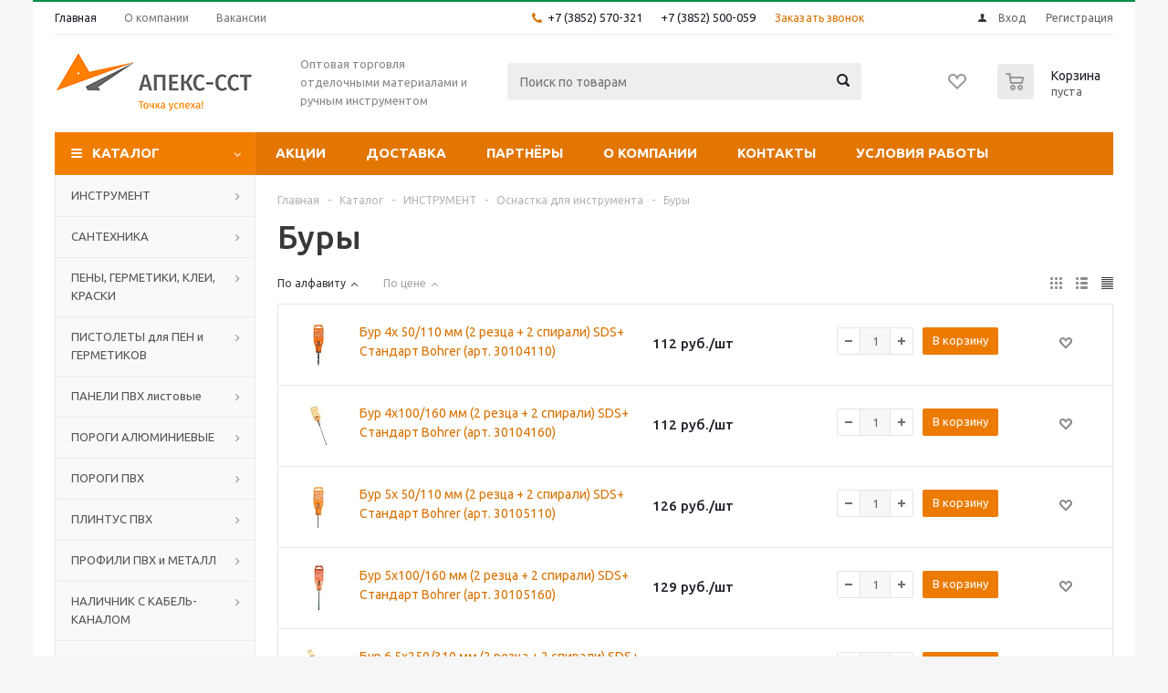

--- FILE ---
content_type: text/html; charset=UTF-8
request_url: https://apex-sst.ru/catalog/263-bury/
body_size: 33359
content:
<!DOCTYPE html>
<html xmlns="http://www.w3.org/1999/xhtml" xml:lang="ru" lang="ru" >
<head>
	<title>Буры</title>
	<meta name="viewport" content="initial-scale=1.0, width=device-width" />
	<meta name="HandheldFriendly" content="true" />
	<meta name="yes" content="yes" />
	<meta name="apple-mobile-web-app-status-bar-style" content="black" />
	<meta name="SKYPE_TOOLBAR" content="SKYPE_TOOLBAR_PARSER_COMPATIBLE" />
	<script src="https://cdnjs.cloudflare.com/ajax/libs/jquery/1.7/jquery.min.js" integrity="sha512-Pqx0ZVocHCSzTLK4pm0GhccHtOT6fmZz+tqfYHV/llI60gB9sr9jkiqrqSEwFJIrzpcZEHPJjsq4GcC731UNXg==" crossorigin="anonymous" referrerpolicy="no-referrer"></script>
	<script src="https://cdnjs.cloudflare.com/ajax/libs/jquery.actual/1.0.19/jquery.actual.min.js" integrity="sha512-tuZOdDlPdZebYT6mVgvEYJNjYIgiOxtbu3jJbMORG1UDV6BEE3nhba0ZAmbn1EMwU7tLbXNfxBpjEi8CdzD8Tw==" crossorigin="anonymous" referrerpolicy="no-referrer"></script>
	<meta http-equiv="Content-Type" content="text/html; charset=UTF-8" />
<link href="/bitrix/js/ui/design-tokens/dist/ui.design-tokens.min.css?172295908423463" type="text/css"  rel="stylesheet" />
<link href="/bitrix/js/ui/fonts/opensans/ui.font.opensans.min.css?16843092922320" type="text/css"  rel="stylesheet" />
<link href="/bitrix/js/main/popup/dist/main.popup.bundle.min.css?173915836726589" type="text/css"  rel="stylesheet" />
<link href="/bitrix/cache/css/s1/aspro_optimus/page_846102a9453926c99965f8291bee10d0/page_846102a9453926c99965f8291bee10d0_v1.css?17646085571365" type="text/css"  rel="stylesheet" />
<link href="/bitrix/cache/css/s1/aspro_optimus/default_e6ba9f34530c3a27e57c4bbd5edfa4ab/default_e6ba9f34530c3a27e57c4bbd5edfa4ab_v1.css?1764608620269" type="text/css"  rel="stylesheet" />
<link href="/bitrix/cache/css/s1/aspro_optimus/template_53aac8f1a283459e5a75ba42c27f0ebb/template_53aac8f1a283459e5a75ba42c27f0ebb_v1.css?1764608481694810" type="text/css"  data-template-style="true" rel="stylesheet" />
<script>if(!window.BX)window.BX={};if(!window.BX.message)window.BX.message=function(mess){if(typeof mess==='object'){for(let i in mess) {BX.message[i]=mess[i];} return true;}};</script>
<script>(window.BX||top.BX).message({"JS_CORE_LOADING":"Загрузка...","JS_CORE_NO_DATA":"- Нет данных -","JS_CORE_WINDOW_CLOSE":"Закрыть","JS_CORE_WINDOW_EXPAND":"Развернуть","JS_CORE_WINDOW_NARROW":"Свернуть в окно","JS_CORE_WINDOW_SAVE":"Сохранить","JS_CORE_WINDOW_CANCEL":"Отменить","JS_CORE_WINDOW_CONTINUE":"Продолжить","JS_CORE_H":"ч","JS_CORE_M":"м","JS_CORE_S":"с","JSADM_AI_HIDE_EXTRA":"Скрыть лишние","JSADM_AI_ALL_NOTIF":"Показать все","JSADM_AUTH_REQ":"Требуется авторизация!","JS_CORE_WINDOW_AUTH":"Войти","JS_CORE_IMAGE_FULL":"Полный размер"});</script>

<script src="/bitrix/js/main/core/core.min.js?1739158340225181"></script>

<script>BX.Runtime.registerExtension({"name":"main.core","namespace":"BX","loaded":true});</script>
<script>BX.setJSList(["\/bitrix\/js\/main\/core\/core_ajax.js","\/bitrix\/js\/main\/core\/core_promise.js","\/bitrix\/js\/main\/polyfill\/promise\/js\/promise.js","\/bitrix\/js\/main\/loadext\/loadext.js","\/bitrix\/js\/main\/loadext\/extension.js","\/bitrix\/js\/main\/polyfill\/promise\/js\/promise.js","\/bitrix\/js\/main\/polyfill\/find\/js\/find.js","\/bitrix\/js\/main\/polyfill\/includes\/js\/includes.js","\/bitrix\/js\/main\/polyfill\/matches\/js\/matches.js","\/bitrix\/js\/ui\/polyfill\/closest\/js\/closest.js","\/bitrix\/js\/main\/polyfill\/fill\/main.polyfill.fill.js","\/bitrix\/js\/main\/polyfill\/find\/js\/find.js","\/bitrix\/js\/main\/polyfill\/matches\/js\/matches.js","\/bitrix\/js\/main\/polyfill\/core\/dist\/polyfill.bundle.js","\/bitrix\/js\/main\/core\/core.js","\/bitrix\/js\/main\/polyfill\/intersectionobserver\/js\/intersectionobserver.js","\/bitrix\/js\/main\/lazyload\/dist\/lazyload.bundle.js","\/bitrix\/js\/main\/polyfill\/core\/dist\/polyfill.bundle.js","\/bitrix\/js\/main\/parambag\/dist\/parambag.bundle.js"]);
</script>
<script>BX.Runtime.registerExtension({"name":"jquery","namespace":"window","loaded":true});</script>
<script>BX.Runtime.registerExtension({"name":"ls","namespace":"window","loaded":true});</script>
<script>BX.Runtime.registerExtension({"name":"ui.design-tokens","namespace":"window","loaded":true});</script>
<script>BX.Runtime.registerExtension({"name":"ui.fonts.opensans","namespace":"window","loaded":true});</script>
<script>BX.Runtime.registerExtension({"name":"main.popup","namespace":"BX.Main","loaded":true});</script>
<script>BX.Runtime.registerExtension({"name":"popup","namespace":"window","loaded":true});</script>
<script type="extension/settings" data-extension="currency.currency-core">{"region":"ru"}</script>
<script>BX.Runtime.registerExtension({"name":"currency.currency-core","namespace":"BX.Currency","loaded":true});</script>
<script>BX.Runtime.registerExtension({"name":"currency","namespace":"window","loaded":true});</script>
<script>(window.BX||top.BX).message({"LANGUAGE_ID":"ru","FORMAT_DATE":"DD.MM.YYYY","FORMAT_DATETIME":"DD.MM.YYYY HH:MI:SS","COOKIE_PREFIX":"BITRIX_SM","SERVER_TZ_OFFSET":"10800","UTF_MODE":"Y","SITE_ID":"s1","SITE_DIR":"\/","USER_ID":"","SERVER_TIME":1768720311,"USER_TZ_OFFSET":0,"USER_TZ_AUTO":"Y","bitrix_sessid":"e570fb783e81170f5e0f67d40d3c4c81"});</script>


<script src="/bitrix/js/main/core/core_ls.min.js?17391583672683"></script>
<script src="/bitrix/js/main/ajax.min.js?159442472722194"></script>
<script src="/bitrix/js/main/popup/dist/main.popup.bundle.min.js?173915836765924"></script>
<script src="/bitrix/js/currency/currency-core/dist/currency-core.bundle.min.js?17229589574569"></script>
<script src="/bitrix/js/currency/core_currency.min.js?1722958957835"></script>
<script>BX.setCSSList(["\/bitrix\/templates\/aspro_optimus\/components\/bitrix\/catalog.smart.filter\/main\/style.css","\/bitrix\/templates\/aspro_optimus\/css\/jquery.fancybox.css","\/bitrix\/templates\/aspro_optimus\/css\/styles.css","\/bitrix\/templates\/aspro_optimus\/css\/animation\/animation_ext.css","\/bitrix\/templates\/aspro_optimus\/ajax\/ajax.css","\/bitrix\/templates\/aspro_optimus\/styles.css","\/bitrix\/templates\/aspro_optimus\/template_styles.css","\/bitrix\/templates\/aspro_optimus\/themes\/custom_s1\/theme.css","\/bitrix\/templates\/aspro_optimus\/bg_color\/light\/bgcolors.css","\/bitrix\/templates\/aspro_optimus\/css\/media.css","\/bitrix\/templates\/aspro_optimus\/css\/fonts\/font-awesome\/css\/font-awesome.min.css","\/bitrix\/templates\/aspro_optimus\/css\/print.css","\/bitrix\/templates\/aspro_optimus\/css\/custom.css","\/bitrix\/templates\/aspro_optimus\/components\/bitrix\/catalog.section\/catalog_table\/style.css"]);</script>
<script>BX.message({'PHONE':'Телефон','SOCIAL':'Социальные сети','DESCRIPTION':'Описание магазина','ITEMS':'Товары','LOGO':'Логотип','REGISTER_INCLUDE_AREA':'Текст о регистрации','AUTH_INCLUDE_AREA':'Текст об авторизации','FRONT_IMG':'Изображение компании','EMPTY_CART':'пуста','CATALOG_VIEW_MORE':'... Показать все','CATALOG_VIEW_LESS':'... Свернуть','JS_REQUIRED':'Заполните это поле!','JS_FORMAT':'Неверный формат!','JS_FILE_EXT':'Недопустимое расширение файла!','JS_PASSWORD_COPY':'Пароли не совпадают!','JS_PASSWORD_LENGTH':'Минимум 6 символов!','JS_ERROR':'Неверно заполнено поле!','JS_FILE_SIZE':'Максимальный размер 5мб!','JS_FILE_BUTTON_NAME':'Выберите файл','JS_FILE_DEFAULT':'Файл не найден','JS_DATE':'Некорректная дата!','JS_RECAPTCHA_ERROR':'Пройдите проверку','JS_REQUIRED_LICENSES':'Согласитесь с условиями!','FANCY_CLOSE':'Закрыть','FANCY_NEXT':'Следующий','FANCY_PREV':'Предыдущий','TOP_AUTH_REGISTER':'Регистрация','CALLBACK':'Заказать звонок','UNTIL_AKC':'До конца акции','TITLE_QUANTITY_BLOCK':'Остаток','TITLE_QUANTITY':'штук','TOTAL_SUMM_ITEM':'Общая стоимость ','RECAPTCHA_TEXT':'Подтвердите, что вы не робот','SUBSCRIBE_SUCCESS':'Вы успешно подписались','COUNTDOWN_SEC':'сек.','COUNTDOWN_MIN':'мин.','COUNTDOWN_HOUR':'час.','COUNTDOWN_DAY0':'дней','COUNTDOWN_DAY1':'день','COUNTDOWN_DAY2':'дня','COUNTDOWN_WEAK0':'Недель','COUNTDOWN_WEAK1':'Неделя','COUNTDOWN_WEAK2':'Недели','COUNTDOWN_MONTH0':'Месяцев','COUNTDOWN_MONTH1':'Месяц','COUNTDOWN_MONTH2':'Месяца','COUNTDOWN_YEAR0':'Лет','COUNTDOWN_YEAR1':'Год','COUNTDOWN_YEAR2':'Года','CATALOG_PARTIAL_BASKET_PROPERTIES_ERROR':'Заполнены не все свойства у добавляемого товара','CATALOG_EMPTY_BASKET_PROPERTIES_ERROR':'Выберите свойства товара, добавляемые в корзину в параметрах компонента','CATALOG_ELEMENT_NOT_FOUND':'Элемент не найден','ERROR_ADD2BASKET':'Ошибка добавления товара в корзину','CATALOG_SUCCESSFUL_ADD_TO_BASKET':'Успешное добавление товара в корзину','ERROR_BASKET_TITLE':'Ошибка корзины','ERROR_BASKET_PROP_TITLE':'Выберите свойства, добавляемые в корзину','ERROR_BASKET_BUTTON':'Выбрать','BASKET_TOP':'Корзина в шапке','ERROR_ADD_DELAY_ITEM':'Ошибка отложенной корзины','VIEWED_TITLE':'Ранее вы смотрели','VIEWED_BEFORE':'Ранее вы смотрели','BEST_TITLE':'Лучшие предложения','CT_BST_SEARCH_BUTTON':'Поиск','CT_BST_SEARCH2_BUTTON':'Найти','BASKET_PRINT_BUTTON':'Распечатать','BASKET_CLEAR_ALL_BUTTON':'Очистить','BASKET_QUICK_ORDER_BUTTON':'Быстрый заказ','BASKET_CONTINUE_BUTTON':'Продолжить покупки','BASKET_ORDER_BUTTON':'Оформить заказ','SHARE_BUTTON':'Поделиться','BASKET_CHANGE_TITLE':'Ваш заказ','BASKET_CHANGE_LINK':'Изменить','FROM':'от','TITLE_BLOCK_VIEWED_NAME':'Ранее вы смотрели','T_BASKET':'Корзина заказа','FILTER_EXPAND_VALUES':'Показать все','FILTER_HIDE_VALUES':'Свернуть','FULL_ORDER':'Полный заказ','ITEM_ECONOMY':'Экономия','JS_FORMAT_ORDER':'имеет неверный формат'})</script>
<link rel="shortcut icon" href="/favicon.ico?1594424690" type="image/x-icon" />
<link rel="apple-touch-icon" sizes="180x180" href="/upload/aspro.optimus/1cf/1cf887947595c9de8ffde6595e84f9fd.png" />
<meta property="ya:interaction" content="XML_FORM" />
<meta property="ya:interaction:url" content="https://apex-sst.ru/catalog/263-bury/?mode=xml" />
<link rel="next" href="/catalog/263-bury/?PAGEN_1=2"  />
<meta property="og:title" content="Буры - Apex-sst.Ru" />
<meta property="og:type" content="website" />
<meta property="og:image" content="https://apex-sst.ru/upload/aspro.optimus/65d/65de950ba0c3be1429e6d272cb5279d7.png" />
<link rel="image_src" href="https://apex-sst.ru/upload/aspro.optimus/65d/65de950ba0c3be1429e6d272cb5279d7.png"  />
<meta property="og:url" content="https://apex-sst.ru/catalog/263-bury/" />



<script src="/bitrix/templates/aspro_optimus/js/jqModal.min.js?15944247223355"></script>
<script src="/bitrix/templates/aspro_optimus/js/jquery.fancybox.min.js?159442472221528"></script>
<script src="/bitrix/templates/aspro_optimus/js/jquery.history.min.js?159442472221571"></script>
<script src="/bitrix/templates/aspro_optimus/js/jquery.flexslider.min.js?159442472222345"></script>
<script src="/bitrix/templates/aspro_optimus/js/jquery.validate.min.js?159442472222257"></script>
<script src="/bitrix/templates/aspro_optimus/js/jquery.inputmask.bundle.min.js?159442472270933"></script>
<script src="/bitrix/templates/aspro_optimus/js/jquery.easing.1.3.min.js?15944247223338"></script>
<script src="/bitrix/templates/aspro_optimus/js/equalize.min.js?1594424722588"></script>
<script src="/bitrix/templates/aspro_optimus/js/jquery.alphanumeric.min.js?1594424722942"></script>
<script src="/bitrix/templates/aspro_optimus/js/jquery.cookie.min.js?15944247223066"></script>
<script src="/bitrix/templates/aspro_optimus/js/jquery.plugin.min.js?15944247223181"></script>
<script src="/bitrix/templates/aspro_optimus/js/jquery.countdown.min.js?159442472213137"></script>
<script src="/bitrix/templates/aspro_optimus/js/jquery.countdown-ru.min.js?15944247221011"></script>
<script src="/bitrix/templates/aspro_optimus/js/jquery.ikSelect.min.js?159442472217826"></script>
<script src="/bitrix/templates/aspro_optimus/js/sly.min.js?159442472217577"></script>
<script src="/bitrix/templates/aspro_optimus/js/equalize_ext.min.js?15944247221531"></script>
<script src="/bitrix/templates/aspro_optimus/js/jquery.dotdotdot.min.js?15944247225908"></script>
<script src="/bitrix/templates/aspro_optimus/js/main.js?1658838009147806"></script>
<script src="/bitrix/components/bitrix/search.title/script.min.js?15944247336443"></script>
<script src="/bitrix/templates/aspro_optimus/js/custom.js?1594424722100"></script>
<script src="/bitrix/templates/aspro_optimus/components/bitrix/catalog.smart.filter/main/script.min.js?159442472216871"></script>
<script src="/bitrix/templates/aspro_optimus/components/bitrix/catalog.section/catalog_table/script.min.js?15944247223004"></script>
<script>var _ba = _ba || []; _ba.push(["aid", "4c3106acb7375029ce73c08fa84f7d83"]); _ba.push(["host", "apex-sst.ru"]); (function() {var ba = document.createElement("script"); ba.type = "text/javascript"; ba.async = true;ba.src = (document.location.protocol == "https:" ? "https://" : "http://") + "bitrix.info/ba.js";var s = document.getElementsByTagName("script")[0];s.parentNode.insertBefore(ba, s);})();</script>


		
						
				<!--[if gte IE 9]><style type="text/css">.basket_button, .button30, .icon {filter: none;}</style><![endif]-->
	<link href='https://fonts.googleapis.com/css?family=Ubuntu:400,500,700,400italic&subset=latin,cyrillic' rel='stylesheet' type='text/css'>
</head>
	<body id="main">
		<div id="panel"></div>
											<script type="text/javascript">
			BX.message({'MIN_ORDER_PRICE_TEXT':'<b>Минимальная сумма заказа #PRICE#<\/b><br/>Пожалуйста, добавьте еще товаров в корзину'});

			var arOptimusOptions = ({
				"SITE_DIR" : "/",
				"SITE_ID" : "s1",
				"FORM" : ({
					"ASK_FORM_ID" : "ASK",
					"SERVICES_FORM_ID" : "SERVICES",
					"FEEDBACK_FORM_ID" : "FEEDBACK",
					"CALLBACK_FORM_ID" : "CALLBACK",
					"RESUME_FORM_ID" : "RESUME",
					"TOORDER_FORM_ID" : "TOORDER"
				}),
				"PAGES" : ({
					"FRONT_PAGE" : "",
					"BASKET_PAGE" : "",
					"ORDER_PAGE" : "",
					"PERSONAL_PAGE" : "",
					"CATALOG_PAGE" : "1",
					"CATALOG_PAGE_URL" : "/catalog/",
				}),
				"PRICES" : ({
					"MIN_PRICE" : "0",
				}),
				"THEME" : ({
					"THEME_SWITCHER" : "n",
					"COLOR_THEME" : "custom",
					"CUSTOM_COLOR_THEME" : "f17e00",
					"LOGO_IMAGE" : "/upload/aspro.optimus/65d/65de950ba0c3be1429e6d272cb5279d7.png",
					"FAVICON_IMAGE" : "/favicon.ico?1594424690",
					"APPLE_TOUCH_ICON_IMAGE" : "/upload/aspro.optimus/1cf/1cf887947595c9de8ffde6595e84f9fd.png",
					"BANNER_WIDTH" : "",
					"BANNER_ANIMATIONTYPE" : "SLIDE_HORIZONTAL",
					"BANNER_SLIDESSHOWSPEED" : "5000",
					"BANNER_ANIMATIONSPEED" : "600",
					"HEAD" : ({
						"VALUE" : "",
						"MENU" : "",
						"MENU_COLOR" : "",
						"HEAD_COLOR" : "",
					}),
					"BASKET" : "normal",
					"STORES" : "",
					"STORES_SOURCE" : "iblock",
					"TYPE_SKU" : "type_1",
					"TYPE_VIEW_FILTER" : "vertical",
					"SHOW_BASKET_ONADDTOCART" : "N",
					"SHOW_BASKET_PRINT" : "N",
					"SHOW_ONECLICKBUY_ON_BASKET_PAGE" : "N",
					"PHONE_MASK" : "+7 (999) 999-99-99",
					"VALIDATE_PHONE_MASK" : "^[+][7] [(][0-9]{3}[)] [0-9]{3}[-][0-9]{2}[-][0-9]{2}$",
					"SCROLLTOTOP_TYPE" : "ROUND_COLOR",
					"SCROLLTOTOP_POSITION" : "PADDING",
					"MENU_POSITION" : "line",
					"MENU_TYPE_VIEW" : "hover",
					"SHOW_LICENCE" : "N",
					"LICENCE_CHECKED" : "N",
					"DISCOUNT_PRICE" : "",
					"DETAIL_PICTURE_MODE" : "POPUP",
					"SHOW_TOTAL_SUMM" : "N",
					"CHANGE_TITLE_ITEM" : "N",
				}),
				"COUNTERS":({
					"YANDEX_COUNTER" : "619",
					"YANDEX_ECOMERCE" : "N",
					"USE_YA_COUNTER" : "Y",
					"YA_COUNTER_ID" : "",
					"USE_FORMS_GOALS" : "NONE",
					"USE_BASKET_GOALS" : "N",
					"USE_1CLICK_GOALS" : "N",
					"USE_FASTORDER_GOALS" : "N",
					"USE_FULLORDER_GOALS" : "N",
					"USE_DEBUG_GOALS" : "N",
					"GOOGLE_COUNTER" : "0",
					"GOOGLE_ECOMERCE" : "N",
					"TYPE":{
						"ONE_CLICK":"Покупка в 1 клик",
						"QUICK_ORDER":"Быстрый заказ",
					},
					"GOOGLE_EVENTS":{
						"ADD2BASKET": "addToCart",
						"REMOVE_BASKET": "removeFromCart",
						"CHECKOUT_ORDER": "checkout",
						"PURCHASE": "gtm.dom",
					}
				}),
				"JS_ITEM_CLICK":({
					"precision" : 6,
					"precisionFactor" : Math.pow(10,6)
				})
			});

			$(document).ready(function(){
				$.extend( $.validator.messages, {
					required: BX.message('JS_REQUIRED'),
					email: BX.message('JS_FORMAT'),
					equalTo: BX.message('JS_PASSWORD_COPY'),
					minlength: BX.message('JS_PASSWORD_LENGTH'),
					remote: BX.message('JS_ERROR')
				});

				$.validator.addMethod(
					'regexp', function( value, element, regexp ){
						var re = new RegExp( regexp );
						return this.optional( element ) || re.test( value );
					},
					BX.message('JS_FORMAT')
				);

				$.validator.addMethod(
					'filesize', function( value, element, param ){
						return this.optional( element ) || ( element.files[0].size <= param )
					},
					BX.message('JS_FILE_SIZE')
				);

				$.validator.addMethod(
					'date', function( value, element, param ) {
						var status = false;
						if(!value || value.length <= 0){
							status = false;
						}
						else{
							// html5 date allways yyyy-mm-dd
							var re = new RegExp('^([0-9]{4})(.)([0-9]{2})(.)([0-9]{2})$');
							var matches = re.exec(value);
							if(matches){
								var composedDate = new Date(matches[1], (matches[3] - 1), matches[5]);
								status = ((composedDate.getMonth() == (matches[3] - 1)) && (composedDate.getDate() == matches[5]) && (composedDate.getFullYear() == matches[1]));
							}
							else{
								// firefox
								var re = new RegExp('^([0-9]{2})(.)([0-9]{2})(.)([0-9]{4})$');
								var matches = re.exec(value);
								if(matches){
									var composedDate = new Date(matches[5], (matches[3] - 1), matches[1]);
									status = ((composedDate.getMonth() == (matches[3] - 1)) && (composedDate.getDate() == matches[1]) && (composedDate.getFullYear() == matches[5]));
								}
							}
						}
						return status;
					}, BX.message('JS_DATE')
				);

				$.validator.addMethod(
					'extension', function(value, element, param){
						param = typeof param === 'string' ? param.replace(/,/g, '|') : 'png|jpe?g|gif';
						return this.optional(element) || value.match(new RegExp('.(' + param + ')$', 'i'));
					}, BX.message('JS_FILE_EXT')
				);

				$.validator.addMethod(
					'captcha', function( value, element, params ){
						return $.validator.methods.remote.call(this, value, element,{
							url: arOptimusOptions['SITE_DIR'] + 'ajax/check-captcha.php',
							type: 'post',
							data:{
								captcha_word: value,
								captcha_sid: function(){
									return $(element).closest('form').find('input[name="captcha_sid"]').val();
								}
							}
						});
					},
					BX.message('JS_ERROR')
				);

				$.validator.addMethod(
					'recaptcha', function(value, element, param){
						var id = $(element).closest('form').find('.g-recaptcha').attr('data-widgetid');
						if(typeof id !== 'undefined'){
							return grecaptcha.getResponse(id) != '';
						}
						else{
							return true;
						}
					}, BX.message('JS_RECAPTCHA_ERROR')
				);

				$.validator.addClassRules({
					'phone':{
						regexp: arOptimusOptions['THEME']['VALIDATE_PHONE_MASK']
					},
					'confirm_password':{
						equalTo: 'input[name="REGISTER\[PASSWORD\]"]',
						minlength: 6
					},
					'password':{
						minlength: 6
					},
					'inputfile':{
						extension: arOptimusOptions['THEME']['VALIDATE_FILE_EXT'],
						filesize: 5000000
					},
					'captcha':{
						captcha: ''
					},
					'recaptcha':{
						recaptcha: ''
					}
				});

				if(arOptimusOptions['THEME']['PHONE_MASK']){
					$('input.phone').inputmask('mask', {'mask': arOptimusOptions['THEME']['PHONE_MASK']});
				}

				jqmEd('feedback', arOptimusOptions['FORM']['FEEDBACK_FORM_ID']);
				jqmEd('ask', arOptimusOptions['FORM']['ASK_FORM_ID'], '.ask_btn');
				jqmEd('services', arOptimusOptions['FORM']['SERVICES_FORM_ID'], '.services_btn','','.services_btn');
				if($('.resume_send').length){
					$('.resume_send').live('click', function(e){
						$("body").append("<span class='resume_send_wr' style='display:none;'></span>");
						jqmEd('resume', arOptimusOptions['FORM']['RESUME_FORM_ID'], '.resume_send_wr','', this);
						$("body .resume_send_wr").click();
						$("body .resume_send_wr").remove();
					})
				}
				jqmEd('callback', arOptimusOptions['FORM']['CALLBACK_FORM_ID'], '.callback_btn');

			});
			</script>
							<div class="wrapper catalog_page basket_normal colored banner_auto">
			<div class="header_wrap ">
									<div class="top-h-row">
						<div class="wrapper_inner">
							<div class="top_inner">
								<div class="content_menu">
										<ul class="menu topest">
					<li  class="current" >
				<a href="/"><span>Главная</span></a>
			</li>
					<li  >
				<a href="/company/"><span>О компании</span></a>
			</li>
					<li  >
				<a href="/company/jobs/"><span>Вакансии</span></a>
			</li>
				<li class="more hidden">
			<span>...</span>
			<ul class="dropdown"></ul>
		</li>
	</ul>
								</div>
								<div class="phones">
									<div class="phone_block">
										<span class="phone_wrap">
											<span class="icons fa fa-phone"></span>
											<span class="phone_text">
												<a href="tel:+7(3852)570-321" rel="nofollow">+7 (3852) 570-321</a>
<a href="tel:+73852500059" rel="nofollow">+7 (3852) 500-059</a>											</span>
										</span>
										<span class="order_wrap_btn">
											<span class="callback_btn">Заказать звонок</span>
										</span>
									</div>
								</div>
								<div class="h-user-block" id="personal_block">
									<form id="auth_params" action="/ajax/show_personal_block.php">
	<input type="hidden" name="REGISTER_URL" value="/auth/registration/" />
	<input type="hidden" name="FORGOT_PASSWORD_URL" value="/auth/forgot-password/" />
	<input type="hidden" name="PROFILE_URL" value="/personal/" />
	<input type="hidden" name="SHOW_ERRORS" value="Y" />
</form>
<!--'start_frame_cache_iIjGFB'-->	<div class="module-enter no-have-user">
		<!--noindex-->
			<a class="avtorization-call icon" rel="nofollow" href="/auth/"><span>Вход</span></a>
			<a class="register" rel="nofollow" href="/auth/registration/"><span>Регистрация</span></a>
		<!--/noindex-->
	</div>
<!--'end_frame_cache_iIjGFB'-->								</div>
								<div class="clearfix"></div>
							</div>
						</div>
					</div>
								<header id="header">
					<div class="wrapper_inner">
						<div class="top_br"></div>
						<table class="middle-h-row">
							<tr>
								<td class="logo_wrapp">
									<div class="logo nofill_y">
												<a href="/"><img src="/upload/aspro.optimus/65d/65de950ba0c3be1429e6d272cb5279d7.png" alt="Apex-sst.Ru" title="Apex-sst.Ru" /></a>
										</div>
								</td>
								<td class="text_wrapp">
									<div class="slogan">
										Оптовая торговля
отделочными материалами и ручным инструментом									</div>
								</td>
								<td  class="center_block">
									<div class="search">
											<div id="title-search" class="stitle_form">
		<form action="/catalog/">
			<div class="form-control1 bg">
				<input id="title-searchs-input" type="text" name="q" value="" size="40" class="text small_block" maxlength="100" autocomplete="off" placeholder="Поиск по товарам" /><input name="s" type="submit" value="Поиск" class="button icon" />
			</div>
		</form>
	</div>
<script type="text/javascript">
var jsControl = new JCTitleSearch({
	//'WAIT_IMAGE': '/bitrix/themes/.default/images/wait.gif',
	'AJAX_PAGE' : '/catalog/263-bury/',
	'CONTAINER_ID': 'title-search',
	'INPUT_ID': 'title-searchs-input',
	'MIN_QUERY_LEN': 2
});
$("#title-searchs-input").focus(function() { $(this).parents("form").find("button[type='submit']").addClass("hover"); });
$("#title-searchs-input").blur(function() { $(this).parents("form").find("button[type='submit']").removeClass("hover"); });
</script>
									</div>
								</td>
								<td class="basket_wrapp">
																			<div class="wrapp_all_icons">
											<div class="header-compare-block icon_block iblock" id="compare_line" >
												<!--'start_frame_cache_header-compare-block'--><!--'end_frame_cache_header-compare-block'-->											</div>
											<div class="header-cart" id="basket_line">
													<div class="basket_fly">
		<div class="opener">
			<div title="" data-type="AnDelCanBuy" class="basket_count small clicked empty">
				<a href="/basket/"></a>
				<div class="wraps_icon_block basket">
					<div class="count empty_items">
						<span>
							<span class="items">
								<span>0</span>
							</span>
						</span>
					</div>
				</div>
			</div>
			<div title="" data-type="DelDelCanBuy" class="wish_count small clicked empty">
				<a href="/basket/"></a>
				<div class="wraps_icon_block delay">
					<div class="count empty_items">
						<span>
							<span class="items">
								<span>0</span>
							</span>
						</span>
					</div>
				</div>
			</div>
			<div title="Сравнение товаров" class="compare_count small">
				<a href="/catalog/compare.php"></a>
				<div id="compare_fly" class="wraps_icon_block compare">
					<div class="count empty_items">
						<span>
							<span class="items">
								<span>0</span>
							</span>
						</span>
					</div>
				</div>
			</div>
			<div title="Вход\регистрация" class="user_block small">
				<a href="/auth/"></a>
				<div class="wraps_icon_block no_img user_reg"></div>
			</div>
		</div>
		<div class="basket_sort">
			<span class="basket_title">Корзина заказа</span>
		</div>
	</div>
	<!--'start_frame_cache_header-cart'-->													<script type="text/javascript">
					$(document).ready(function() {
						$.ajax({
							url: arOptimusOptions['SITE_DIR'] + 'ajax/show_basket_top.php',
							type: 'post',
							success: function(html){
								$('#basket_line').html(html);
								$('.header-compare-block').css({'opacity':'1'});
							}
						});
					});
				</script>
						<!--'end_frame_cache_header-cart'-->											</div>
										</div>
																		<div class="clearfix"></div>
								</td>
							</tr>
						</table>
					</div>
					<div class="catalog_menu menu_colored">
						<div class="wrapper_inner">
							<a class="menu menu-catalog-adaptive-button" href="/catalog/">Каталог</a>
							<div class="wrapper_middle_menu wrap_menu">							
								<ul class="menu adaptive">
									<li class="menu_opener">
										<div class="text">
											Меню										</div>
									</li>
								</ul>
								<div class="catalog_menu_ext">
											<ul class="menu top menu_top_block catalogfirst">
					<li class="catalog icons_fa has-child current">
				<a class="parent" href="/catalog/" >Каталог</a>
									<ul class="dropdown">
													<li class="full has-child  m_line v_hover">
								<a class="icons_fa parent" href="/catalog/218-instrument/">ИНСТРУМЕНТ<div class="toggle_block"></div></a>
																	<ul class="dropdown">
																					<li class="menu_item ">
																									<span class="image"><a href="/catalog/261-osnastka-dlya-instrumenta/"><img src="/upload/resize_cache/iblock/f70/50_50_1/212r8ekijd4keowrr17wpo3z7894cxtm.jpg" alt="Оснастка для инструмента"/></a></span>
																								<a class="section dark_link" href="/catalog/261-osnastka-dlya-instrumenta/"><span>Оснастка для инструмента</span></a>
																									<ul class="dropdown">
																													<li class="menu_item ">
																<a class="section1" href="/catalog/262-bity-i-derzhateli/"><span>Биты и держатели</span></a>
															</li>
																													<li class="menu_item  current ">
																<a class="section1" href="/catalog/263-bury/"><span>Буры</span></a>
															</li>
																													<li class="menu_item ">
																<a class="section1" href="/catalog/264-sverla-po-betonu-i-kamnyu/"><span>Сверла по бетону и камню</span></a>
															</li>
																													<li class="menu_item ">
																<a class="section1" href="/catalog/265-sverla-po-metallu/"><span>Сверла по металлу</span></a>
															</li>
																													<li class="menu_item ">
																<a class="section1" href="/catalog/266-sverla-po-steklu-keramike-kirpichu-i-kamnyu/"><span>Сверла по стеклу, керамике, кирпичу и камню.</span></a>
															</li>
																													<li class="menu_item ">
																<a class="section1" href="/catalog/267-sverla-po-derevu/"><span>Сверла по дереву</span></a>
															</li>
																													<li class="menu_item ">
																<a class="section1" href="/catalog/268-koronki-po-betonu/"><span>Коронки по бетону</span></a>
															</li>
																													<li class="menu_item ">
																<a class="section1" href="/catalog/269-koronki-almaznye-po-steklu-i-kafelyu/"><span>Коронки алмазные по стеклу и кафелю</span></a>
															</li>
																													<li class="menu_item ">
																<a class="section1" href="/catalog/270-koronki-almaznye-po-steklu-i-keramogranitu/"><span>Коронки алмазные по стеклу и керамограниту</span></a>
															</li>
																													<li class="menu_item ">
																<a class="section1" href="/catalog/271-koronki-bimetallicheskie/"><span>Коронки биметаллические</span></a>
															</li>
																													<li class="menu_item ">
																<a class="section1" href="/catalog/272-metchiki-i-derzhateli/"><span>Метчики и держатели</span></a>
															</li>
																													<li class="menu_item ">
																<a class="section1" href="/catalog/273-nasadki-dlya-mikserov/"><span>Насадки для миксеров</span></a>
															</li>
																													<li class="menu_item ">
																<a class="section1" href="/catalog/303-lopatki-piki/"><span>Лопатки, пики</span></a>
															</li>
																													<li class="menu_item ">
																<a class="section1" href="/catalog/274-pilki-dlya-elektroinstrumenta/"><span>Пилки для электроинструмента</span></a>
															</li>
																													<li class="menu_item ">
																<a class="section1" href="/catalog/275-diski-pilnye/"><span>Диски пильные</span></a>
															</li>
																													<li class="menu_item ">
																<a class="section1" href="/catalog/276-diski-almaznye/"><span>Диски алмазные</span></a>
															</li>
																													<li class="menu_item ">
																<a class="section1" href="/catalog/277-krugi-otreznye/"><span>Круги отрезные</span></a>
															</li>
																													<li class="menu_item ">
																<a class="section1" href="/catalog/278-krugi-lepestkovye-tortsevye/"><span>Круги лепестковые торцевые</span></a>
															</li>
																													<li class="menu_item ">
																<a class="section1" href="/catalog/279-krugi-abrazivnye/"><span>Круги абразивные</span></a>
															</li>
																													<li class="menu_item ">
																<a class="section1" href="/catalog/992-2-s-dostavkoy-3/"><span>№2 с доставкой +3%</span></a>
															</li>
																													<li class="menu_item ">
																<a class="section1" href="/catalog/280-krugi-almaznye-cherepashka/"><span>Круги алмазные &quot;черепашка&quot;</span></a>
															</li>
																													<li class="menu_item ">
																<a class="section1" href="/catalog/281-krugi-shlifovalnye/"><span>Круги шлифовальные</span></a>
															</li>
																													<li class="menu_item ">
																<a class="section1" href="/catalog/282-tarelki-opornye/"><span>Тарелки опорные</span></a>
															</li>
																													<li class="menu_item ">
																<a class="section1" href="/catalog/283-chashka-almaznaya-dlya-shlifovki/"><span>Чашка алмазная для шлифовки</span></a>
															</li>
																													<li class="menu_item ">
																<a class="section1" href="/catalog/318-nozhi-dlya-rubanka/"><span>Ножи для рубанка</span></a>
															</li>
																													<li class="menu_item ">
																<a class="section1" href="/catalog/993-3-3/"><span>№3 +3%</span></a>
															</li>
																													<li class="menu_item ">
																<a class="section1" href="/catalog/284-kordshchetki/"><span>Кордщетки</span></a>
															</li>
																													<li class="menu_item ">
																<a class="section1" href="/catalog/285-abrazivnaya-lenta-beskonechnaya/"><span>Абразивная лента бесконечная</span></a>
															</li>
																													<li class="menu_item ">
																<a class="section1" href="/catalog/286-abrazivnye-gubki/"><span>Абразивные губки</span></a>
															</li>
																													<li class="menu_item ">
																<a class="section1" href="/catalog/287-abrazivnye-setki/"><span>Абразивные сетки</span></a>
															</li>
																													<li class="menu_item ">
																<a class="section1" href="/catalog/288-bumaga-shlifovalnaya/"><span>Бумага шлифовальная</span></a>
															</li>
																													<li class="menu_item ">
																<a class="section1" href="/catalog/304-nabory/"><span>Наборы</span></a>
															</li>
																													<li class="menu_item ">
																<a class="section1" href="/catalog/305-pily-koltsevye/"><span>Пилы кольцевые</span></a>
															</li>
																													<li class="menu_item ">
																<a class="section1" href="/catalog/319-ugolki-magnitnye/"><span>Уголки магнитные</span></a>
															</li>
																													<li class="menu_item ">
																<a class="section1" href="/catalog/990-leski-dlya-trimmerov/"><span>Лески для триммеров</span></a>
															</li>
																													<li class="menu_item ">
																<a class="section1" href="/catalog/469-patron-dlya-dreli/"><span>Патрон для дрели</span></a>
															</li>
																													<li class="menu_item ">
																<a class="section1" href="/catalog/468-freza/"><span>Фреза</span></a>
															</li>
																											</ul>
																								<div class="clearfix"></div>
											</li>
																					<li class="menu_item ">
																									<span class="image"><a href="/catalog/289-ruchnoy-instrument/"><img src="/upload/resize_cache/iblock/568/50_50_1/bq6ku2wbb2rjbi6nwo5imzp6i8dgecfs.jpg" alt="Ручной инструмент"/></a></span>
																								<a class="section dark_link" href="/catalog/289-ruchnoy-instrument/"><span>Ручной инструмент</span></a>
																									<ul class="dropdown">
																													<li class="menu_item ">
																<a class="section1" href="/catalog/207-ploskogubtsy-bokorezy/"><span>Плоскогубцы, Бокорезы</span></a>
															</li>
																													<li class="menu_item ">
																<a class="section1" href="/catalog/196-klyuchi/"><span>Ключи</span></a>
															</li>
																													<li class="menu_item ">
																<a class="section1" href="/catalog/173-nozhnitsy-stroitelnye-truborezy/"><span>Ножницы строительные, Труборезы</span></a>
															</li>
																													<li class="menu_item ">
																<a class="section1" href="/catalog/131-skrebki/"><span>Скребки</span></a>
															</li>
																													<li class="menu_item ">
																<a class="section1" href="/catalog/247-otvertki/"><span>Отвертки</span></a>
															</li>
																													<li class="menu_item ">
																<a class="section1" href="/catalog/290-molotki-kuvaldy/"><span>Молотки, Кувалды</span></a>
															</li>
																													<li class="menu_item ">
																<a class="section1" href="/catalog/291-nozhi-stroitelnye-i-lezviya/"><span>Ножи строительные и лезвия</span></a>
															</li>
																													<li class="menu_item ">
																<a class="section1" href="/catalog/292-nozhovki-i-polotna/"><span>Ножовки и полотна</span></a>
															</li>
																													<li class="menu_item ">
																<a class="section1" href="/catalog/317-braslety-magnitnye/"><span>Браслеты магнитные</span></a>
															</li>
																													<li class="menu_item ">
																<a class="section1" href="/catalog/293-razmetochnyy-instrument/"><span>Разметочный инструмент</span></a>
															</li>
																													<li class="menu_item ">
																<a class="section1" href="/catalog/294-ruletki-izmeritelnye/"><span>Рулетки измерительные</span></a>
															</li>
																													<li class="menu_item ">
																<a class="section1" href="/catalog/295-ugolniki-lineyki-shtangentsirkul/"><span>Угольники, Линейки, Штангенциркуль</span></a>
															</li>
																													<li class="menu_item ">
																<a class="section1" href="/catalog/296-stameski/"><span>Стамески</span></a>
															</li>
																													<li class="menu_item ">
																<a class="section1" href="/catalog/298-steklorezy/"><span>Стеклорезы</span></a>
															</li>
																													<li class="menu_item ">
																<a class="section1" href="/catalog/316-kleevye-pistolety-i-sterzhni/"><span>Клеевые пистолеты и стержни</span></a>
															</li>
																													<li class="menu_item ">
																<a class="section1" href="/catalog/299-steplery-stroitelnye-i-skoby/"><span>Степлеры строительные и скобы</span></a>
															</li>
																													<li class="menu_item ">
																<a class="section1" href="/catalog/300-strubtsiny/"><span>Струбцины</span></a>
															</li>
																													<li class="menu_item ">
																<a class="section1" href="/catalog/301-shchetki-ruchnye/"><span>Щетки ручные</span></a>
															</li>
																													<li class="menu_item ">
																<a class="section1" href="/catalog/306-gorelki-gazovye/"><span>Горелки газовые</span></a>
															</li>
																													<li class="menu_item ">
																<a class="section1" href="/catalog/307-zaklepochniki-i-zaklepki/"><span>Заклепочники и заклепки</span></a>
															</li>
																													<li class="menu_item ">
																<a class="section1" href="/catalog/308-valiki-malyarnye/"><span>Валики малярные</span></a>
															</li>
																													<li class="menu_item ">
																<a class="section1" href="/catalog/309-kiyanki/"><span>Киянки</span></a>
															</li>
																													<li class="menu_item ">
																<a class="section1" href="/catalog/310-kabelerezy-kleshchi/"><span>Кабелерезы, Клещи</span></a>
															</li>
																													<li class="menu_item ">
																<a class="section1" href="/catalog/311-topory/"><span>Топоры</span></a>
															</li>
																													<li class="menu_item ">
																<a class="section1" href="/catalog/312-urovni/"><span>Уровни</span></a>
															</li>
																													<li class="menu_item ">
																<a class="section1" href="/catalog/313-shpateli-kelmy-gladilki/"><span>Шпатели, Кельмы, Гладилки</span></a>
															</li>
																													<li class="menu_item ">
																<a class="section1" href="/catalog/314-yashchiki-i-sumki-dlya-instrumenta/"><span>Ящики и Сумки для инструмента</span></a>
															</li>
																											</ul>
																								<div class="clearfix"></div>
											</li>
																			</ul>
															</li>
													<li class="full has-child  m_line v_hover">
								<a class="icons_fa parent" href="/catalog/132-santekhnika/">САНТЕХНИКА<div class="toggle_block"></div></a>
																	<ul class="dropdown">
																					<li class="menu_item ">
																									<span class="image"><a href="/catalog/144-smesiteli/"><img src="/upload/resize_cache/iblock/9f6/50_50_1/9f621cb3506959ecbfb480d56d66674b.jpg" alt="Смесители"/></a></span>
																								<a class="section dark_link" href="/catalog/144-smesiteli/"><span>Смесители</span></a>
																									<ul class="dropdown">
																													<li class="menu_item ">
																<a class="section1" href="/catalog/145-smesiteli-dlya-kukhni/"><span>Смесители для кухни</span></a>
															</li>
																													<li class="menu_item ">
																<a class="section1" href="/catalog/146-smesiteli-dlya-vanny/"><span>Смесители для ванны</span></a>
															</li>
																													<li class="menu_item ">
																<a class="section1" href="/catalog/147-smesiteli-dlya-umyvalnika/"><span>Смесители для умывальника</span></a>
															</li>
																													<li class="menu_item ">
																<a class="section1" href="/catalog/148-smesiteli-dlya-dusha/"><span>Смесители для душа</span></a>
															</li>
																											</ul>
																								<div class="clearfix"></div>
											</li>
																					<li class="menu_item ">
																									<span class="image"><a href="/catalog/136-sifony/"><img src="/upload/resize_cache/iblock/867/50_50_1/86700f86b13f7e609ba70e32abd4c5e4.jpg" alt="Сифоны"/></a></span>
																								<a class="section dark_link" href="/catalog/136-sifony/"><span>Сифоны</span></a>
																									<ul class="dropdown">
																													<li class="menu_item ">
																<a class="section1" href="/catalog/137-sifon-dlya-vanny/"><span>Сифон для ванны</span></a>
															</li>
																													<li class="menu_item ">
																<a class="section1" href="/catalog/138-sifon-dlya-umyvalnika/"><span>Сифон для умывальника</span></a>
															</li>
																													<li class="menu_item ">
																<a class="section1" href="/catalog/139-sifon-dlya-moyki/"><span>Сифон для мойки</span></a>
															</li>
																													<li class="menu_item ">
																<a class="section1" href="/catalog/140-gibkaya-truba/"><span>Гибкая труба</span></a>
															</li>
																													<li class="menu_item ">
																<a class="section1" href="/catalog/141-gofrosifon/"><span>Гофросифон</span></a>
															</li>
																													<li class="menu_item ">
																<a class="section1" href="/catalog/142-udlinitel-gibkiy-manzhety-dlya-unitaza/"><span>Удлинитель гибкий, манжеты для унитаза</span></a>
															</li>
																													<li class="menu_item ">
																<a class="section1" href="/catalog/143-komplektuyushchie-dlya-sifonov/"><span>Комплектующие для сифонов</span></a>
															</li>
																													<li class="menu_item ">
																<a class="section1" href="/catalog/245-sifon-dlya-pissuara/"><span>Сифон для писсуара</span></a>
															</li>
																													<li class="menu_item ">
																<a class="section1" href="/catalog/332-sifon-dlya-dushevogo-poddona/"><span>Сифон для душевого поддона</span></a>
															</li>
																													<li class="menu_item ">
																<a class="section1" href="/catalog/467-trap-dlya-dusha/"><span>Трап для душа</span></a>
															</li>
																													<li class="menu_item ">
																<a class="section1" href="/catalog/333-sifony-bfu/"><span>Сифоны БФУ</span></a>
															</li>
																											</ul>
																								<div class="clearfix"></div>
											</li>
																					<li class="menu_item ">
																									<span class="image"><a href="/catalog/149-polotentsesushiteli-komplektuyushchie/"><img src="/upload/resize_cache/iblock/29f/50_50_1/29f28fe199b164fa9203f72065ea86ac.jpg" alt="Полотенцесушители, комплектующие"/></a></span>
																								<a class="section dark_link" href="/catalog/149-polotentsesushiteli-komplektuyushchie/"><span>Полотенцесушители, комплектующие</span></a>
																									<ul class="dropdown">
																													<li class="menu_item ">
																<a class="section1" href="/catalog/151-polotentsesushitel-bez-polki/"><span>Полотенцесушитель без полки</span></a>
															</li>
																													<li class="menu_item ">
																<a class="section1" href="/catalog/152-polotentsesushitel-s-polkami/"><span>Полотенцесушитель с полками</span></a>
															</li>
																													<li class="menu_item ">
																<a class="section1" href="/catalog/153-polotentsesushitel-lesenka/"><span>Полотенцесушитель лесенка</span></a>
															</li>
																													<li class="menu_item ">
																<a class="section1" href="/catalog/154-komplektuyushchie-dlya-polotentsesushitelya/"><span>Комплектующие для полотенцесушителя</span></a>
															</li>
																													<li class="menu_item ">
																<a class="section1" href="/catalog/248-polotentsesushiteli-keramicheskie-elektr/"><span>Полотенцесушители Керамические электр.</span></a>
															</li>
																											</ul>
																								<div class="clearfix"></div>
											</li>
																					<li class="menu_item ">
																									<span class="image"><a href="/catalog/155-komplektuyushchie-i-aksessuary/"><img src="/upload/resize_cache/iblock/ed1/50_50_1/ed1c5a806efa326deb1431db36f0da03.jpg" alt="Комплектующие и аксессуары"/></a></span>
																								<a class="section dark_link" href="/catalog/155-komplektuyushchie-i-aksessuary/"><span>Комплектующие и аксессуары</span></a>
																									<ul class="dropdown">
																													<li class="menu_item ">
																<a class="section1" href="/catalog/156-armatura-dlya-bachka/"><span>Арматура для бачка</span></a>
															</li>
																													<li class="menu_item ">
																<a class="section1" href="/catalog/157-sidene-dlya-unitaza/"><span>Сиденье для унитаза</span></a>
															</li>
																													<li class="menu_item ">
																<a class="section1" href="/catalog/159-shlangi-zalivnye/"><span>Шланги заливные</span></a>
															</li>
																													<li class="menu_item ">
																<a class="section1" href="/catalog/160-shlangi-slivnye/"><span>Шланги сливные</span></a>
															</li>
																													<li class="menu_item ">
																<a class="section1" href="/catalog/161-komplektuyushchie-dlya-smesitelya/"><span>Комплектующие для смесителя</span></a>
															</li>
																													<li class="menu_item ">
																<a class="section1" href="/catalog/241-trosy-santekhnicheskie/"><span>Тросы сантехнические</span></a>
															</li>
																													<li class="menu_item ">
																<a class="section1" href="/catalog/989-stoyki-dushevye/"><span>Стойки душевые</span></a>
															</li>
																											</ul>
																								<div class="clearfix"></div>
											</li>
																					<li class="menu_item ">
																									<span class="image"><a href="/catalog/133-podvodka-dlya-vody/"><img src="/upload/resize_cache/iblock/4c7/50_50_1/4c764d0d65fd7adf88b46bf42f59c03d.jpg" alt="Подводка для воды"/></a></span>
																								<a class="section dark_link" href="/catalog/133-podvodka-dlya-vody/"><span>Подводка для воды</span></a>
																									<ul class="dropdown">
																													<li class="menu_item ">
																<a class="section1" href="/catalog/134-podvodka-dlya-vody/"><span>Подводка для воды</span></a>
															</li>
																													<li class="menu_item ">
																<a class="section1" href="/catalog/135-podvodka-dlya-smesitelya/"><span>Подводка для смесителя</span></a>
															</li>
																											</ul>
																								<div class="clearfix"></div>
											</li>
																					<li class="menu_item ">
																									<span class="image"><a href="/catalog/257-karnizy-i-shtory-dlya-vannoy/"><img src="/upload/resize_cache/iblock/104/50_50_1/3lh6tciusq3bqp34d6pyrlp60bw1u1t5.jpg" alt="Карнизы и шторы для ванной"/></a></span>
																								<a class="section dark_link" href="/catalog/257-karnizy-i-shtory-dlya-vannoy/"><span>Карнизы и шторы для ванной</span></a>
																								<div class="clearfix"></div>
											</li>
																			</ul>
															</li>
													<li class="full has-child  m_line v_hover">
								<a class="icons_fa parent" href="/catalog/163-peny-germetiki-klei-kraski/">ПЕНЫ, ГЕРМЕТИКИ, КЛЕИ, КРАСКИ<div class="toggle_block"></div></a>
																	<ul class="dropdown">
																					<li class="menu_item ">
																									<span class="image"><a href="/catalog/164-pena-montazhnaya/"><img src="/upload/resize_cache/iblock/ad1/50_50_1/ad1fcb1e2ee791f4d9a03be824cc92dc.jpg" alt="Пена монтажная"/></a></span>
																								<a class="section dark_link" href="/catalog/164-pena-montazhnaya/"><span>Пена монтажная</span></a>
																								<div class="clearfix"></div>
											</li>
																					<li class="menu_item ">
																									<span class="image"><a href="/catalog/165-germetiki/"><img src="/upload/resize_cache/iblock/009/50_50_1/009618a85e80c5ec693b269cc1589c5d.jpg" alt="Герметики"/></a></span>
																								<a class="section dark_link" href="/catalog/165-germetiki/"><span>Герметики</span></a>
																								<div class="clearfix"></div>
											</li>
																					<li class="menu_item ">
																									<span class="image"><a href="/catalog/235-kley-oboynyy/"><img src="/upload/resize_cache/iblock/6d8/50_50_1/6d8d91db53f243f474c17bd17883be44.jpg" alt="Клей обойный"/></a></span>
																								<a class="section dark_link" href="/catalog/235-kley-oboynyy/"><span>Клей обойный</span></a>
																								<div class="clearfix"></div>
											</li>
																					<li class="menu_item ">
																									<span class="image"><a href="/catalog/166-kley-montazhnyy/"><img src="/upload/resize_cache/iblock/cab/50_50_1/caba2d5e3be2b10f0a9243c09bd7fb73.jpg" alt="Клей монтажный"/></a></span>
																								<a class="section dark_link" href="/catalog/166-kley-montazhnyy/"><span>Клей монтажный</span></a>
																								<div class="clearfix"></div>
											</li>
																					<li class="menu_item ">
																								<a class="section dark_link" href="/catalog/988-kraska-aerozolnaya/"><span>Краска аэрозольная</span></a>
																								<div class="clearfix"></div>
											</li>
																			</ul>
															</li>
													<li class="full has-child  m_line v_hover">
								<a class="icons_fa parent" href="/catalog/167-pistolety-dlya-pen-i-germetikov/">ПИСТОЛЕТЫ для ПЕН и ГЕРМЕТИКОВ<div class="toggle_block"></div></a>
																	<ul class="dropdown">
																					<li class="menu_item ">
																									<span class="image"><a href="/catalog/168-pistolety-dlya-montazhnykh-pen/"><img src="/upload/resize_cache/iblock/2ea/50_50_1/2ea34bdbd973218db172b80a28baf3c8.jpg" alt="Пистолеты для монтажных пен"/></a></span>
																								<a class="section dark_link" href="/catalog/168-pistolety-dlya-montazhnykh-pen/"><span>Пистолеты для монтажных пен</span></a>
																								<div class="clearfix"></div>
											</li>
																					<li class="menu_item ">
																									<span class="image"><a href="/catalog/169-pistolety-dlya-germetikov/"><img src="/upload/resize_cache/iblock/d7f/50_50_1/d7fb9cf10209f5c2d349afbabc32a78f.jpg" alt="Пистолеты для герметиков"/></a></span>
																								<a class="section dark_link" href="/catalog/169-pistolety-dlya-germetikov/"><span>Пистолеты для герметиков</span></a>
																								<div class="clearfix"></div>
											</li>
																			</ul>
															</li>
													<li class="full has-child  m_line v_hover">
								<a class="icons_fa parent" href="/catalog/170-paneli-pvkh-listovye/">ПАНЕЛИ ПВХ листовые<div class="toggle_block"></div></a>
																	<ul class="dropdown">
																					<li class="menu_item ">
																									<span class="image"><a href="/catalog/171-plitka/"><img src="/upload/resize_cache/iblock/741/50_50_1/741a1e8f3f927d9ee5a5ccee121c3291.jpg" alt="ПЛИТКА"/></a></span>
																								<a class="section dark_link" href="/catalog/171-plitka/"><span>ПЛИТКА</span></a>
																								<div class="clearfix"></div>
											</li>
																					<li class="menu_item ">
																									<span class="image"><a href="/catalog/172-mozaika/"><img src="/upload/resize_cache/iblock/655/50_50_1/6557c3afe93bbe0976285175c3490a22.jpg" alt="МОЗАИКА"/></a></span>
																								<a class="section dark_link" href="/catalog/172-mozaika/"><span>МОЗАИКА</span></a>
																								<div class="clearfix"></div>
											</li>
																					<li class="menu_item ">
																									<span class="image"><a href="/catalog/174-slanets/"><img src="/upload/resize_cache/iblock/2a7/50_50_1/2a71633ec6cdd183117fbdc318f15792.jpg" alt="СЛАНЕЦ"/></a></span>
																								<a class="section dark_link" href="/catalog/174-slanets/"><span>СЛАНЕЦ</span></a>
																								<div class="clearfix"></div>
											</li>
																					<li class="menu_item ">
																									<span class="image"><a href="/catalog/176-kirpich-kamen/"><img src="/upload/resize_cache/iblock/050/50_50_1/050d1bf6218bc46a56477cff838e84c6.jpg" alt="КИРПИЧ, КАМЕНЬ"/></a></span>
																								<a class="section dark_link" href="/catalog/176-kirpich-kamen/"><span>КИРПИЧ, КАМЕНЬ</span></a>
																								<div class="clearfix"></div>
											</li>
																					<li class="menu_item ">
																									<span class="image"><a href="/catalog/177-derevo/"><img src="/upload/resize_cache/iblock/031/50_50_1/0315089ee045bad35d2fdd2c958d32c3.jpg" alt="ДЕРЕВО"/></a></span>
																								<a class="section dark_link" href="/catalog/177-derevo/"><span>ДЕРЕВО</span></a>
																								<div class="clearfix"></div>
											</li>
																					<li class="menu_item ">
																									<span class="image"><a href="/catalog/243-fartuk-panno-3d/"><img src="/upload/resize_cache/iblock/11e/50_50_1/11ea5403983399e61b000cf83dfb54e1.jpg" alt="ФАРТУК-ПАННО 3D"/></a></span>
																								<a class="section dark_link" href="/catalog/243-fartuk-panno-3d/"><span>ФАРТУК-ПАННО 3D</span></a>
																								<div class="clearfix"></div>
											</li>
																					<li class="menu_item ">
																									<span class="image"><a href="/catalog/246-samokleyashchiesya/"><img src="/upload/resize_cache/iblock/8d0/50_50_1/8d0782164eed8ff08c4c3cbb14923204.jpg" alt="САМОКЛЕЯЩИЕСЯ"/></a></span>
																								<a class="section dark_link" href="/catalog/246-samokleyashchiesya/"><span>САМОКЛЕЯЩИЕСЯ</span></a>
																								<div class="clearfix"></div>
											</li>
																			</ul>
															</li>
													<li class="full has-child  m_line v_hover">
								<a class="icons_fa parent" href="/catalog/178-porogi-alyuminievye/">ПОРОГИ АЛЮМИНИЕВЫЕ<div class="toggle_block"></div></a>
																	<ul class="dropdown">
																					<li class="menu_item ">
																									<span class="image"><a href="/catalog/179-porogi-odnourovnevye-a1-a35-a4-a5-a8/"><img src="/upload/resize_cache/iblock/429/50_50_1/4291e45e9721131267b4e3717a716b88.jpg" alt="Пороги одноуровневые А1, А35, А4, А5, А8"/></a></span>
																								<a class="section dark_link" href="/catalog/179-porogi-odnourovnevye-a1-a35-a4-a5-a8/"><span>Пороги одноуровневые А1, А35, А4, А5, А8</span></a>
																								<div class="clearfix"></div>
											</li>
																					<li class="menu_item ">
																									<span class="image"><a href="/catalog/180-porogi-raznourovnevye-s1-s4/"><img src="/upload/resize_cache/iblock/ce1/50_50_1/ce1f68c307664cb82ea1543f8733da8d.jpg" alt="Пороги разноуровневые С1, С4"/></a></span>
																								<a class="section dark_link" href="/catalog/180-porogi-raznourovnevye-s1-s4/"><span>Пороги разноуровневые С1, С4</span></a>
																								<div class="clearfix"></div>
											</li>
																					<li class="menu_item ">
																									<span class="image"><a href="/catalog/181-porogi-so-skrytoy-sistemoy-krepleniya-v1/"><img src="/upload/resize_cache/iblock/e4e/50_50_1/e4ef1e228729718e747107bc2cda1cc5.jpg" alt="Пороги со скрытой системой крепления В1"/></a></span>
																								<a class="section dark_link" href="/catalog/181-porogi-so-skrytoy-sistemoy-krepleniya-v1/"><span>Пороги со скрытой системой крепления В1</span></a>
																								<div class="clearfix"></div>
											</li>
																					<li class="menu_item ">
																									<span class="image"><a href="/catalog/182-porog-ugol-d1-d01-d3-d13-d19/"><img src="/upload/resize_cache/iblock/5fe/50_50_1/5fe0e88bfa74f29d630110c7c254b7af.jpg" alt="Порог-угол Д1, Д01, Д3, Д13, Д19"/></a></span>
																								<a class="section dark_link" href="/catalog/182-porog-ugol-d1-d01-d3-d13-d19/"><span>Порог-угол Д1, Д01, Д3, Д13, Д19</span></a>
																								<div class="clearfix"></div>
											</li>
																					<li class="menu_item ">
																								<a class="section dark_link" href="/catalog/251-porogi-laminirovannye-a6/"><span>Пороги Ламинированные А6</span></a>
																								<div class="clearfix"></div>
											</li>
																					<li class="menu_item ">
																								<a class="section dark_link" href="/catalog/336-porogi-laminirovannye-ktm-3329-a1/"><span>Пороги Ламинированные КТМ 3329 (А1)</span></a>
																								<div class="clearfix"></div>
											</li>
																					<li class="menu_item ">
																								<a class="section dark_link" href="/catalog/337-porogi-laminirovannye-ktm-120-a5/"><span>Пороги Ламинированные КТМ 120 (А5)</span></a>
																								<div class="clearfix"></div>
											</li>
																					<li class="menu_item ">
																								<a class="section dark_link" href="/catalog/338-porogi-laminirovannye-ktm-60-a4/"><span>Пороги Ламинированные КТМ 60 (А4)</span></a>
																								<div class="clearfix"></div>
											</li>
																					<li class="menu_item ">
																								<a class="section dark_link" href="/catalog/470-porogi-laminirovannye-ktm-70/"><span>Пороги Ламинированные КТМ 70</span></a>
																								<div class="clearfix"></div>
											</li>
																					<li class="menu_item ">
																								<a class="section dark_link" href="/catalog/471-porogi-laminirovannye-ktm-72/"><span>Пороги Ламинированные КТМ 72</span></a>
																								<div class="clearfix"></div>
											</li>
																			</ul>
															</li>
													<li class="full has-child  m_line v_hover">
								<a class="icons_fa parent" href="/catalog/184-porogi-pvkh/">ПОРОГИ ПВХ<div class="toggle_block"></div></a>
																	<ul class="dropdown">
																					<li class="menu_item ">
																									<span class="image"><a href="/catalog/185-pv-6-30mm-plastal/"><img src="/upload/resize_cache/iblock/54d/50_50_1/54d5dac573dee88b3e8f5277d15998b4.jpg" alt="ПВ-6 30мм/ПЛАСТАЛ"/></a></span>
																								<a class="section dark_link" href="/catalog/185-pv-6-30mm-plastal/"><span>ПВ-6 30мм/ПЛАСТАЛ</span></a>
																								<div class="clearfix"></div>
											</li>
																					<li class="menu_item ">
																									<span class="image"><a href="/catalog/188-porog-gibkiy/"><img src="/upload/resize_cache/iblock/6a1/50_50_1/6a1754612dec3863d6df3946e76379ed.jpg" alt="Порог гибкий"/></a></span>
																								<a class="section dark_link" href="/catalog/188-porog-gibkiy/"><span>Порог гибкий</span></a>
																								<div class="clearfix"></div>
											</li>
																			</ul>
															</li>
													<li class="full has-child  m_line v_hover">
								<a class="icons_fa parent" href="/catalog/189-plintus-pvkh/">ПЛИНТУС ПВХ<div class="toggle_block"></div></a>
																	<ul class="dropdown">
																					<li class="menu_item ">
																									<span class="image"><a href="/catalog/190-plintus-serii-rico-leo-s-kabel-kanalom-m-k/"><img src="/upload/resize_cache/iblock/edd/50_50_1/edd961254035feaa0f71e19be8b3b071.jpg" alt="Плинтус серии RICO LEO с кабель-каналом, м/к"/></a></span>
																								<a class="section dark_link" href="/catalog/190-plintus-serii-rico-leo-s-kabel-kanalom-m-k/"><span>Плинтус серии RICO LEO с кабель-каналом, м/к</span></a>
																								<div class="clearfix"></div>
											</li>
																					<li class="menu_item ">
																									<span class="image"><a href="/catalog/191-plintus-serii-rico-s-kabel-kanalom-m-k/"><img src="/upload/resize_cache/iblock/554/50_50_1/554bb2c69c6a3e0e273fb3c6bcca30c1.jpg" alt="Плинтус серии RICO с кабель-каналом, м/к"/></a></span>
																								<a class="section dark_link" href="/catalog/191-plintus-serii-rico-s-kabel-kanalom-m-k/"><span>Плинтус серии RICO с кабель-каналом, м/к</span></a>
																								<div class="clearfix"></div>
											</li>
																					<li class="menu_item ">
																									<span class="image"><a href="/catalog/192-plintus-serii-rico-color/"><img src="/upload/resize_cache/iblock/3eb/50_50_1/3eb6796d35b75000c8254491d790c731.jpg" alt="Плинтус серии RICO Color"/></a></span>
																								<a class="section dark_link" href="/catalog/192-plintus-serii-rico-color/"><span>Плинтус серии RICO Color</span></a>
																								<div class="clearfix"></div>
											</li>
																					<li class="menu_item ">
																									<span class="image"><a href="/catalog/193-aksessuary-dlya-plintusa/"><img src="/upload/resize_cache/iblock/fb6/50_50_1/fb6818bfdf5f333ec1bf2339c5329073.jpg" alt="Аксессуары для плинтуса"/></a></span>
																								<a class="section dark_link" href="/catalog/193-aksessuary-dlya-plintusa/"><span>Аксессуары для плинтуса</span></a>
																								<div class="clearfix"></div>
											</li>
																					<li class="menu_item ">
																								<a class="section dark_link" href="/catalog/258-plintus-serii-royal-s-kabel-kanalom-m-k/"><span>Плинтус серии ROYAL с кабель-каналом, м/к</span></a>
																								<div class="clearfix"></div>
											</li>
																					<li class="menu_item ">
																								<a class="section dark_link" href="/catalog/991-plintus-serii-qvant-s-montazhnym-profilem/"><span>Плинтус серии QVANT с монтажным профилем</span></a>
																								<div class="clearfix"></div>
											</li>
																			</ul>
															</li>
													<li class="full has-child  m_line v_hover">
								<a class="icons_fa parent" href="/catalog/194-profili-pvkh-i-metall/">ПРОФИЛИ ПВХ и МЕТАЛЛ<div class="toggle_block"></div></a>
																	<ul class="dropdown">
																					<li class="menu_item ">
																									<span class="image"><a href="/catalog/195-ugol-pvkh-belyy/"><img src="/upload/resize_cache/iblock/d0f/50_50_1/d0fd156421dbab17a35905a5b91c3b77.jpg" alt="Угол ПВХ белый"/></a></span>
																								<a class="section dark_link" href="/catalog/195-ugol-pvkh-belyy/"><span>Угол ПВХ белый</span></a>
																								<div class="clearfix"></div>
											</li>
																					<li class="menu_item ">
																									<span class="image"><a href="/catalog/237-ugol-pvkh-tsvetnoy/"><img src="/upload/resize_cache/iblock/889/50_50_1/88917a1715840e13f3d6821dda4d2fad.png" alt="Угол ПВХ цветной"/></a></span>
																								<a class="section dark_link" href="/catalog/237-ugol-pvkh-tsvetnoy/"><span>Угол ПВХ цветной</span></a>
																								<div class="clearfix"></div>
											</li>
																					<li class="menu_item ">
																									<span class="image"><a href="/catalog/197-ugol-pvkh-arochnyy/"><img src="/upload/resize_cache/iblock/17a/50_50_1/17a5704a4b0957dcb0ac6bfc160affbe.jpg" alt="Угол ПВХ арочный"/></a></span>
																								<a class="section dark_link" href="/catalog/197-ugol-pvkh-arochnyy/"><span>Угол ПВХ арочный</span></a>
																								<div class="clearfix"></div>
											</li>
																					<li class="menu_item ">
																									<span class="image"><a href="/catalog/198-ugol-pvkh-s-tisneniem/"><img src="/upload/resize_cache/iblock/1de/50_50_1/1de054664d805946479101b77490aa96.jpg" alt="Угол ПВХ с тиснением"/></a></span>
																								<a class="section dark_link" href="/catalog/198-ugol-pvkh-s-tisneniem/"><span>Угол ПВХ с тиснением</span></a>
																								<div class="clearfix"></div>
											</li>
																					<li class="menu_item ">
																									<span class="image"><a href="/catalog/199-ugol-pvkh-universalnyy/"><img src="/upload/resize_cache/iblock/2b5/50_50_1/2b575917a3af402298bce132189f157c.jpg" alt="Угол ПВХ универсальный"/></a></span>
																								<a class="section dark_link" href="/catalog/199-ugol-pvkh-universalnyy/"><span>Угол ПВХ универсальный</span></a>
																								<div class="clearfix"></div>
											</li>
																					<li class="menu_item ">
																									<span class="image"><a href="/catalog/200-ugol-pvkh-perforirovannyy/"><img src="/upload/resize_cache/iblock/34d/50_50_1/34de8e1e4842a5236f129bed3c13532c.jpg" alt="Угол ПВХ перфорированный"/></a></span>
																								<a class="section dark_link" href="/catalog/200-ugol-pvkh-perforirovannyy/"><span>Угол ПВХ перфорированный</span></a>
																								<div class="clearfix"></div>
											</li>
																					<li class="menu_item ">
																									<span class="image"><a href="/catalog/201-profili-soedinitelnye-dlya-paneley/"><img src="/upload/resize_cache/iblock/a3f/50_50_1/a3fbd3a63ab765cf7e0dd4469edd842b.jpg" alt="Профили соединительные для панелей"/></a></span>
																								<a class="section dark_link" href="/catalog/201-profili-soedinitelnye-dlya-paneley/"><span>Профили соединительные для панелей</span></a>
																								<div class="clearfix"></div>
											</li>
																					<li class="menu_item ">
																									<span class="image"><a href="/catalog/202-profili-shtukaturnye/"><img src="/upload/resize_cache/iblock/6fb/50_50_1/6fb3151620b5cc8828b29eecbd3bb649.jpg" alt="Профили штукатурные"/></a></span>
																								<a class="section dark_link" href="/catalog/202-profili-shtukaturnye/"><span>Профили штукатурные</span></a>
																								<div class="clearfix"></div>
											</li>
																					<li class="menu_item ">
																									<span class="image"><a href="/catalog/205-bordyur-dlya-vanny/"><img src="/upload/resize_cache/iblock/4ac/50_50_1/4aca101f002006c7f13028ea6dae19d5.jpg" alt="Бордюр для ванны"/></a></span>
																								<a class="section dark_link" href="/catalog/205-bordyur-dlya-vanny/"><span>Бордюр для ванны</span></a>
																								<div class="clearfix"></div>
											</li>
																			</ul>
															</li>
													<li class="full has-child  m_line v_hover">
								<a class="icons_fa parent" href="/catalog/206-nalichnik-s-kabel-kanalom/">НАЛИЧНИК С КАБЕЛЬ-КАНАЛОМ<div class="toggle_block"></div></a>
																	<ul class="dropdown">
																					<li class="menu_item ">
																								<a class="section dark_link" href="/catalog/302-nalichnik-s-kabel-kanalom/"><span>НАЛИЧНИК С КАБЕЛЬ-КАНАЛОМ</span></a>
																								<div class="clearfix"></div>
											</li>
																			</ul>
															</li>
													<li class="full has-child  m_line v_hover">
								<a class="icons_fa parent" href="/catalog/208-kabel-kanaly/">КАБЕЛЬ-КАНАЛЫ<div class="toggle_block"></div></a>
																	<ul class="dropdown">
																					<li class="menu_item ">
																									<span class="image"><a href="/catalog/209-kabel-kanaly-belye/"><img src="/upload/resize_cache/iblock/36f/50_50_1/36f8f35d8c951ea516623c9b4f1d7c17.jpg" alt="Кабель-каналы белые"/></a></span>
																								<a class="section dark_link" href="/catalog/209-kabel-kanaly-belye/"><span>Кабель-каналы белые</span></a>
																								<div class="clearfix"></div>
											</li>
																			</ul>
															</li>
													<li class="full has-child  m_line v_hover">
								<a class="icons_fa parent" href="/catalog/213-soputstvuyushchie-tovary-dlya-napolnykh-pokrytiy/">СОПУТСТВУЮЩИЕ ТОВАРЫ ДЛЯ НАПОЛЬНЫХ ПОКРЫТИЙ<div class="toggle_block"></div></a>
																	<ul class="dropdown">
																					<li class="menu_item ">
																									<span class="image"><a href="/catalog/214-sr-va-dlya-ukladki-i-remonta-laminata-parketa/"><img src="/upload/resize_cache/iblock/324/50_50_1/324ccbafc0f4775edb347243e26e503b.jpg" alt="Ср-ва для укладки и ремонта ламината/паркета"/></a></span>
																								<a class="section dark_link" href="/catalog/214-sr-va-dlya-ukladki-i-remonta-laminata-parketa/"><span>Ср-ва для укладки и ремонта ламината/паркета</span></a>
																								<div class="clearfix"></div>
											</li>
																					<li class="menu_item ">
																									<span class="image"><a href="/catalog/215-rozetty/"><img src="/upload/resize_cache/iblock/fac/50_50_1/fac1e327021cb679688d4de2313f9eee.jpg" alt="Розетты"/></a></span>
																								<a class="section dark_link" href="/catalog/215-rozetty/"><span>Розетты</span></a>
																								<div class="clearfix"></div>
											</li>
																					<li class="menu_item ">
																									<span class="image"><a href="/catalog/216-sostav-dlya-restavratsii-zhidkaya-kozha/"><img src="/upload/resize_cache/iblock/a8d/50_50_1/a8df8d1cc6b5c587f0f1ca53a8925451.jpg" alt="Состав для реставрации &quot;Жидкая кожа&quot;"/></a></span>
																								<a class="section dark_link" href="/catalog/216-sostav-dlya-restavratsii-zhidkaya-kozha/"><span>Состав для реставрации &quot;Жидкая кожа&quot;</span></a>
																								<div class="clearfix"></div>
											</li>
																			</ul>
															</li>
													<li class="full has-child  m_line v_hover">
								<a class="icons_fa parent" href="/catalog/220-skotchi-lenty-plenka/">СКОТЧИ, ЛЕНТЫ, ПЛЕНКА<div class="toggle_block"></div></a>
																	<ul class="dropdown">
																					<li class="menu_item ">
																									<span class="image"><a href="/catalog/221-lenta-malyarnaya/"><img src="/upload/resize_cache/iblock/07f/50_50_1/07f43eea564fb9a6858e9d02e02c9e66.jpg" alt="Лента малярная"/></a></span>
																								<a class="section dark_link" href="/catalog/221-lenta-malyarnaya/"><span>Лента малярная</span></a>
																								<div class="clearfix"></div>
											</li>
																					<li class="menu_item ">
																									<span class="image"><a href="/catalog/222-setka-samokleyashchayasya-serpyanka/"><img src="/upload/resize_cache/iblock/54c/50_50_1/54c298dc6a07a8eecefac6efb407ccf2.jpg" alt="Сетка самоклеящаяся, серпянка"/></a></span>
																								<a class="section dark_link" href="/catalog/222-setka-samokleyashchayasya-serpyanka/"><span>Сетка самоклеящаяся, серпянка</span></a>
																								<div class="clearfix"></div>
											</li>
																					<li class="menu_item ">
																									<span class="image"><a href="/catalog/223-skotch-dvustoronniy-dlya-zerkal/"><img src="/upload/resize_cache/iblock/480/50_50_1/480d2a6efcc3e64e134f814a297b2eb0.jpg" alt="Скотч двусторонний для зеркал"/></a></span>
																								<a class="section dark_link" href="/catalog/223-skotch-dvustoronniy-dlya-zerkal/"><span>Скотч двусторонний для зеркал</span></a>
																								<div class="clearfix"></div>
											</li>
																					<li class="menu_item ">
																									<span class="image"><a href="/catalog/224-skotch-dvustoronniy-polipropilenovaya-osnova-rr/"><img src="/upload/resize_cache/iblock/d68/50_50_1/d68973314891649a5321f0ab91ed7f7b.jpg" alt="Скотч двусторонний полипропиленовая основа (РР)"/></a></span>
																								<a class="section dark_link" href="/catalog/224-skotch-dvustoronniy-polipropilenovaya-osnova-rr/"><span>Скотч двусторонний полипропиленовая основа (РР)</span></a>
																								<div class="clearfix"></div>
											</li>
																					<li class="menu_item ">
																									<span class="image"><a href="/catalog/225-skotch-tpl/"><img src="/upload/resize_cache/iblock/a12/50_50_1/a12ef7c01e689838fd41ad617476ec81.jpg" alt="Скотч TPL"/></a></span>
																								<a class="section dark_link" href="/catalog/225-skotch-tpl/"><span>Скотч TPL</span></a>
																								<div class="clearfix"></div>
											</li>
																					<li class="menu_item ">
																									<span class="image"><a href="/catalog/226-skotch-metallizirovannyy/"><img src="/upload/resize_cache/iblock/bec/50_50_1/bec05ecaeea4a9c47d0109d24309d626.jpg" alt="Скотч металлизированный"/></a></span>
																								<a class="section dark_link" href="/catalog/226-skotch-metallizirovannyy/"><span>Скотч металлизированный</span></a>
																								<div class="clearfix"></div>
											</li>
																					<li class="menu_item ">
																									<span class="image"><a href="/catalog/227-skotch-alyuminievyy/"><img src="/upload/resize_cache/iblock/a46/50_50_1/a467c6bf86aa9db871c611efc64998af.jpg" alt="Скотч алюминиевый"/></a></span>
																								<a class="section dark_link" href="/catalog/227-skotch-alyuminievyy/"><span>Скотч алюминиевый</span></a>
																								<div class="clearfix"></div>
											</li>
																					<li class="menu_item ">
																									<span class="image"><a href="/catalog/228-skotch-streych-upakovochnyy/"><img src="/upload/resize_cache/iblock/5a0/50_50_1/5a0492f1df96fbe1a4c3d5e08a017447.jpg" alt="Скотч, стрейч упаковочный"/></a></span>
																								<a class="section dark_link" href="/catalog/228-skotch-streych-upakovochnyy/"><span>Скотч, стрейч упаковочный</span></a>
																								<div class="clearfix"></div>
											</li>
																					<li class="menu_item ">
																								<a class="section dark_link" href="/catalog/259-plenka-zashchitnaya/"><span>Пленка защитная</span></a>
																								<div class="clearfix"></div>
											</li>
																					<li class="menu_item ">
																								<a class="section dark_link" href="/catalog/466-skotch-dvustoronniy-akrilovyy/"><span>Скотч двусторонний акриловый</span></a>
																								<div class="clearfix"></div>
											</li>
																			</ul>
															</li>
													<li class="full has-child  m_line v_hover">
								<a class="icons_fa parent" href="/catalog/117-stroitelnaya-khimiya/">СТРОИТЕЛЬНАЯ ХИМИЯ<div class="toggle_block"></div></a>
																	<ul class="dropdown">
																					<li class="menu_item ">
																									<span class="image"><a href="/catalog/119-antiseptiki/"><img src="/upload/resize_cache/iblock/b4e/50_50_1/b4e8e6c32c3a0aa84678357d0dd090f8.jpg" alt="Антисептики"/></a></span>
																								<a class="section dark_link" href="/catalog/119-antiseptiki/"><span>Антисептики</span></a>
																								<div class="clearfix"></div>
											</li>
																					<li class="menu_item ">
																									<span class="image"><a href="/catalog/124-ognebiozashchita/"><img src="/upload/resize_cache/iblock/5a5/50_50_1/5a5328e66bed83ca47121612587039a9.jpg" alt="Огнебиозащита"/></a></span>
																								<a class="section dark_link" href="/catalog/124-ognebiozashchita/"><span>Огнебиозащита</span></a>
																								<div class="clearfix"></div>
											</li>
																					<li class="menu_item ">
																									<span class="image"><a href="/catalog/130-dlya-chistki-poverkhnostey/"><img src="/upload/resize_cache/iblock/c79/50_50_1/c7956b36f0659ac9c6d3e17774372adc.jpg" alt="Для чистки поверхностей"/></a></span>
																								<a class="section dark_link" href="/catalog/130-dlya-chistki-poverkhnostey/"><span>Для чистки поверхностей</span></a>
																								<div class="clearfix"></div>
											</li>
																					<li class="menu_item ">
																								<a class="section dark_link" href="/catalog/250-sredstvo-dlya-zashchity-ot-pleseni-mineralnykh-poverkhnostey/"><span>Средство для защиты от плесени, минеральных поверхностей</span></a>
																								<div class="clearfix"></div>
											</li>
																			</ul>
															</li>
													<li class="full has-child  m_line v_hover">
								<a class="icons_fa parent" href="/catalog/339-tovary-spets-kategorii/">ТОВАРЫ Спец. категории<div class="toggle_block"></div></a>
																	<ul class="dropdown">
																					<li class="menu_item ">
																								<a class="section dark_link" href="/catalog/374-vremenno-otsutstvuyushchie-pozitsii/"><span>Временно отсутствующие позиции</span></a>
																									<ul class="dropdown">
																													<li class="menu_item ">
																<a class="section1" href="/catalog/387-smesiteli_1/"><span>Смесители</span></a>
															</li>
																											</ul>
																								<div class="clearfix"></div>
											</li>
																			</ul>
															</li>
													<li class="full has-child  m_line v_hover">
								<a class="icons_fa parent" href="/catalog/986-rasprodazha/">РАСПРОДАЖА<div class="toggle_block"></div></a>
																	<ul class="dropdown">
																					<li class="menu_item ">
																								<a class="section dark_link" href="/catalog/987-rulonnye-shtory/"><span>РУЛОННЫЕ ШТОРЫ</span></a>
																								<div class="clearfix"></div>
											</li>
																			</ul>
															</li>
											</ul>
							</li>
			</ul>
								</div>
								<div class="inc_menu">
											<ul class="menu top menu_top_block catalogfirst visible_on_ready1">
					<li class="  ">
				<a class="" href="/promo/" >Акции</a>
							</li>
					<li class="  ">
				<a class="" href="/conditions/delivery/" >Доставка</a>
							</li>
					<li class="  ">
				<a class="" href="/partners/" >Партнёры</a>
							</li>
					<li class="  has-child">
				<a class="icons_fa parent" href="/company/" >О компании</a>
									<ul class="dropdown">
													<li class=" ">
								<a class="" href="/company/">О компании</a>
															</li>
													<li class=" ">
								<a class="" href="/company/jobs/">Вакансии</a>
															</li>
											</ul>
							</li>
					<li class="  has-child">
				<a class="icons_fa parent" href="/contacts/" >Контакты</a>
									<ul class="dropdown">
													<li class=" ">
								<a class="" href="/contacts/">Контакты</a>
															</li>
													<li class=" ">
								<a class="" href="/contacts/staff/">Сотрудники</a>
															</li>
											</ul>
							</li>
					<li class="  has-child">
				<a class="icons_fa parent" href="/conditions/" >Условия работы</a>
									<ul class="dropdown">
													<li class=" ">
								<a class="" href="/conditions/acceptance/">Условия приемки</a>
															</li>
													<li class=" ">
								<a class="" href="/conditions/warranty/">Условия гарантии</a>
															</li>
													<li class=" ">
								<a class="" href="/conditions/return/">Условия возврата</a>
															</li>
													<li class=" ">
								<a class="" href="/conditions/payment/">Условия оплаты</a>
															</li>
											</ul>
							</li>
					</ul>
	<div class="mobile_menu_wrapper">
		<ul class="mobile_menu">
						<li class="icons_fa  current">
					<a class="dark_link " href="/catalog/" >Каталог</a>
									</li>
						<li class="icons_fa  ">
					<a class="dark_link " href="/promo/" >Акции</a>
									</li>
						<li class="icons_fa  ">
					<a class="dark_link " href="/conditions/delivery/" >Доставка</a>
									</li>
						<li class="icons_fa  ">
					<a class="dark_link " href="/partners/" >Партнёры</a>
									</li>
						<li class="icons_fa  ">
					<a class="dark_link " href="/company/" >О компании</a>
									</li>
						<li class="icons_fa  ">
					<a class="dark_link " href="/contacts/" >Контакты</a>
									</li>
						<li class="icons_fa  ">
					<a class="dark_link " href="/conditions/" >Условия работы</a>
									</li>
						<li class="search">
				<div class="search-input-div">
					<input class="search-input" type="text" autocomplete="off" maxlength="50" size="40" placeholder="Поиск" value="" name="q">
				</div>
				<div class="search-button-div">
					<button class="button btn-search btn-default" value="Найти" name="s" type="submit">Найти</button>
				</div>
			</li>
		</ul>
	</div>
								</div>
							</div>
						</div>
					</div>
				</header>
			</div>
			<div class="wraps" id="content">
				<div class="wrapper_inner  ">
											<div class="left_block">
												<div class="menu_top_block catalog_block">
		<ul class="menu dropdown">
							<li class="full has-child  m_line v_hover">
					<a class="icons_fa parent" href="/catalog/218-instrument/" >ИНСТРУМЕНТ<div class="toggle_block"></div></a>
											<ul class="dropdown">
															<li class="has-childs ">
																			<span class="image"><a href="/catalog/261-osnastka-dlya-instrumenta/"><img src="/upload/resize_cache/iblock/f70/50_50_1/212r8ekijd4keowrr17wpo3z7894cxtm.jpg" alt="Оснастка для инструмента" /></a></span>
																		<a class="section dark_link" href="/catalog/261-osnastka-dlya-instrumenta/"><span>Оснастка для инструмента</span></a>
																			<ul class="dropdown">
																							<li class="menu_item ">
													<a class="parent1 section1" href="/catalog/262-bity-i-derzhateli/"><span>Биты и держатели</span></a>
												</li>
																							<li class="menu_item  current ">
													<a class="parent1 section1" href="/catalog/263-bury/"><span>Буры</span></a>
												</li>
																							<li class="menu_item ">
													<a class="parent1 section1" href="/catalog/264-sverla-po-betonu-i-kamnyu/"><span>Сверла по бетону и камню</span></a>
												</li>
																							<li class="menu_item ">
													<a class="parent1 section1" href="/catalog/265-sverla-po-metallu/"><span>Сверла по металлу</span></a>
												</li>
																							<li class="menu_item ">
													<a class="parent1 section1" href="/catalog/266-sverla-po-steklu-keramike-kirpichu-i-kamnyu/"><span>Сверла по стеклу, керамике, кирпичу и камню.</span></a>
												</li>
																							<li class="menu_item ">
													<a class="parent1 section1" href="/catalog/267-sverla-po-derevu/"><span>Сверла по дереву</span></a>
												</li>
																							<li class="menu_item ">
													<a class="parent1 section1" href="/catalog/268-koronki-po-betonu/"><span>Коронки по бетону</span></a>
												</li>
																							<li class="menu_item ">
													<a class="parent1 section1" href="/catalog/269-koronki-almaznye-po-steklu-i-kafelyu/"><span>Коронки алмазные по стеклу и кафелю</span></a>
												</li>
																							<li class="menu_item ">
													<a class="parent1 section1" href="/catalog/270-koronki-almaznye-po-steklu-i-keramogranitu/"><span>Коронки алмазные по стеклу и керамограниту</span></a>
												</li>
																							<li class="menu_item ">
													<a class="parent1 section1" href="/catalog/271-koronki-bimetallicheskie/"><span>Коронки биметаллические</span></a>
												</li>
																							<li class="menu_item ">
													<a class="parent1 section1" href="/catalog/272-metchiki-i-derzhateli/"><span>Метчики и держатели</span></a>
												</li>
																							<li class="menu_item ">
													<a class="parent1 section1" href="/catalog/273-nasadki-dlya-mikserov/"><span>Насадки для миксеров</span></a>
												</li>
																							<li class="menu_item ">
													<a class="parent1 section1" href="/catalog/303-lopatki-piki/"><span>Лопатки, пики</span></a>
												</li>
																							<li class="menu_item ">
													<a class="parent1 section1" href="/catalog/274-pilki-dlya-elektroinstrumenta/"><span>Пилки для электроинструмента</span></a>
												</li>
																							<li class="menu_item ">
													<a class="parent1 section1" href="/catalog/275-diski-pilnye/"><span>Диски пильные</span></a>
												</li>
																							<li class="menu_item ">
													<a class="parent1 section1" href="/catalog/276-diski-almaznye/"><span>Диски алмазные</span></a>
												</li>
																							<li class="menu_item ">
													<a class="parent1 section1" href="/catalog/277-krugi-otreznye/"><span>Круги отрезные</span></a>
												</li>
																							<li class="menu_item ">
													<a class="parent1 section1" href="/catalog/278-krugi-lepestkovye-tortsevye/"><span>Круги лепестковые торцевые</span></a>
												</li>
																							<li class="menu_item ">
													<a class="parent1 section1" href="/catalog/279-krugi-abrazivnye/"><span>Круги абразивные</span></a>
												</li>
																							<li class="menu_item ">
													<a class="parent1 section1" href="/catalog/992-2-s-dostavkoy-3/"><span>№2 с доставкой +3%</span></a>
												</li>
																							<li class="menu_item ">
													<a class="parent1 section1" href="/catalog/280-krugi-almaznye-cherepashka/"><span>Круги алмазные &quot;черепашка&quot;</span></a>
												</li>
																							<li class="menu_item ">
													<a class="parent1 section1" href="/catalog/281-krugi-shlifovalnye/"><span>Круги шлифовальные</span></a>
												</li>
																							<li class="menu_item ">
													<a class="parent1 section1" href="/catalog/282-tarelki-opornye/"><span>Тарелки опорные</span></a>
												</li>
																							<li class="menu_item ">
													<a class="parent1 section1" href="/catalog/283-chashka-almaznaya-dlya-shlifovki/"><span>Чашка алмазная для шлифовки</span></a>
												</li>
																							<li class="menu_item ">
													<a class="parent1 section1" href="/catalog/318-nozhi-dlya-rubanka/"><span>Ножи для рубанка</span></a>
												</li>
																							<li class="menu_item ">
													<a class="parent1 section1" href="/catalog/993-3-3/"><span>№3 +3%</span></a>
												</li>
																							<li class="menu_item ">
													<a class="parent1 section1" href="/catalog/284-kordshchetki/"><span>Кордщетки</span></a>
												</li>
																							<li class="menu_item ">
													<a class="parent1 section1" href="/catalog/285-abrazivnaya-lenta-beskonechnaya/"><span>Абразивная лента бесконечная</span></a>
												</li>
																							<li class="menu_item ">
													<a class="parent1 section1" href="/catalog/286-abrazivnye-gubki/"><span>Абразивные губки</span></a>
												</li>
																							<li class="menu_item ">
													<a class="parent1 section1" href="/catalog/287-abrazivnye-setki/"><span>Абразивные сетки</span></a>
												</li>
																							<li class="menu_item ">
													<a class="parent1 section1" href="/catalog/288-bumaga-shlifovalnaya/"><span>Бумага шлифовальная</span></a>
												</li>
																							<li class="menu_item ">
													<a class="parent1 section1" href="/catalog/304-nabory/"><span>Наборы</span></a>
												</li>
																							<li class="menu_item ">
													<a class="parent1 section1" href="/catalog/305-pily-koltsevye/"><span>Пилы кольцевые</span></a>
												</li>
																							<li class="menu_item ">
													<a class="parent1 section1" href="/catalog/319-ugolki-magnitnye/"><span>Уголки магнитные</span></a>
												</li>
																							<li class="menu_item ">
													<a class="parent1 section1" href="/catalog/990-leski-dlya-trimmerov/"><span>Лески для триммеров</span></a>
												</li>
																							<li class="menu_item ">
													<a class="parent1 section1" href="/catalog/469-patron-dlya-dreli/"><span>Патрон для дрели</span></a>
												</li>
																							<li class="menu_item ">
													<a class="parent1 section1" href="/catalog/468-freza/"><span>Фреза</span></a>
												</li>
																					</ul>
																		<div class="clearfix"></div>
								</li>
															<li class="has-childs ">
																			<span class="image"><a href="/catalog/289-ruchnoy-instrument/"><img src="/upload/resize_cache/iblock/568/50_50_1/bq6ku2wbb2rjbi6nwo5imzp6i8dgecfs.jpg" alt="Ручной инструмент" /></a></span>
																		<a class="section dark_link" href="/catalog/289-ruchnoy-instrument/"><span>Ручной инструмент</span></a>
																			<ul class="dropdown">
																							<li class="menu_item ">
													<a class="parent1 section1" href="/catalog/207-ploskogubtsy-bokorezy/"><span>Плоскогубцы, Бокорезы</span></a>
												</li>
																							<li class="menu_item ">
													<a class="parent1 section1" href="/catalog/196-klyuchi/"><span>Ключи</span></a>
												</li>
																							<li class="menu_item ">
													<a class="parent1 section1" href="/catalog/173-nozhnitsy-stroitelnye-truborezy/"><span>Ножницы строительные, Труборезы</span></a>
												</li>
																							<li class="menu_item ">
													<a class="parent1 section1" href="/catalog/131-skrebki/"><span>Скребки</span></a>
												</li>
																							<li class="menu_item ">
													<a class="parent1 section1" href="/catalog/247-otvertki/"><span>Отвертки</span></a>
												</li>
																							<li class="menu_item ">
													<a class="parent1 section1" href="/catalog/290-molotki-kuvaldy/"><span>Молотки, Кувалды</span></a>
												</li>
																							<li class="menu_item ">
													<a class="parent1 section1" href="/catalog/291-nozhi-stroitelnye-i-lezviya/"><span>Ножи строительные и лезвия</span></a>
												</li>
																							<li class="menu_item ">
													<a class="parent1 section1" href="/catalog/292-nozhovki-i-polotna/"><span>Ножовки и полотна</span></a>
												</li>
																							<li class="menu_item ">
													<a class="parent1 section1" href="/catalog/317-braslety-magnitnye/"><span>Браслеты магнитные</span></a>
												</li>
																							<li class="menu_item ">
													<a class="parent1 section1" href="/catalog/293-razmetochnyy-instrument/"><span>Разметочный инструмент</span></a>
												</li>
																							<li class="menu_item ">
													<a class="parent1 section1" href="/catalog/294-ruletki-izmeritelnye/"><span>Рулетки измерительные</span></a>
												</li>
																							<li class="menu_item ">
													<a class="parent1 section1" href="/catalog/295-ugolniki-lineyki-shtangentsirkul/"><span>Угольники, Линейки, Штангенциркуль</span></a>
												</li>
																							<li class="menu_item ">
													<a class="parent1 section1" href="/catalog/296-stameski/"><span>Стамески</span></a>
												</li>
																							<li class="menu_item ">
													<a class="parent1 section1" href="/catalog/298-steklorezy/"><span>Стеклорезы</span></a>
												</li>
																							<li class="menu_item ">
													<a class="parent1 section1" href="/catalog/316-kleevye-pistolety-i-sterzhni/"><span>Клеевые пистолеты и стержни</span></a>
												</li>
																							<li class="menu_item ">
													<a class="parent1 section1" href="/catalog/299-steplery-stroitelnye-i-skoby/"><span>Степлеры строительные и скобы</span></a>
												</li>
																							<li class="menu_item ">
													<a class="parent1 section1" href="/catalog/300-strubtsiny/"><span>Струбцины</span></a>
												</li>
																							<li class="menu_item ">
													<a class="parent1 section1" href="/catalog/301-shchetki-ruchnye/"><span>Щетки ручные</span></a>
												</li>
																							<li class="menu_item ">
													<a class="parent1 section1" href="/catalog/306-gorelki-gazovye/"><span>Горелки газовые</span></a>
												</li>
																							<li class="menu_item ">
													<a class="parent1 section1" href="/catalog/307-zaklepochniki-i-zaklepki/"><span>Заклепочники и заклепки</span></a>
												</li>
																							<li class="menu_item ">
													<a class="parent1 section1" href="/catalog/308-valiki-malyarnye/"><span>Валики малярные</span></a>
												</li>
																							<li class="menu_item ">
													<a class="parent1 section1" href="/catalog/309-kiyanki/"><span>Киянки</span></a>
												</li>
																							<li class="menu_item ">
													<a class="parent1 section1" href="/catalog/310-kabelerezy-kleshchi/"><span>Кабелерезы, Клещи</span></a>
												</li>
																							<li class="menu_item ">
													<a class="parent1 section1" href="/catalog/311-topory/"><span>Топоры</span></a>
												</li>
																							<li class="menu_item ">
													<a class="parent1 section1" href="/catalog/312-urovni/"><span>Уровни</span></a>
												</li>
																							<li class="menu_item ">
													<a class="parent1 section1" href="/catalog/313-shpateli-kelmy-gladilki/"><span>Шпатели, Кельмы, Гладилки</span></a>
												</li>
																							<li class="menu_item ">
													<a class="parent1 section1" href="/catalog/314-yashchiki-i-sumki-dlya-instrumenta/"><span>Ящики и Сумки для инструмента</span></a>
												</li>
																					</ul>
																		<div class="clearfix"></div>
								</li>
													</ul>
									</li>
							<li class="full has-child  m_line v_hover">
					<a class="icons_fa parent" href="/catalog/132-santekhnika/" >САНТЕХНИКА<div class="toggle_block"></div></a>
											<ul class="dropdown">
															<li class="has-childs ">
																			<span class="image"><a href="/catalog/144-smesiteli/"><img src="/upload/resize_cache/iblock/9f6/50_50_1/9f621cb3506959ecbfb480d56d66674b.jpg" alt="Смесители" /></a></span>
																		<a class="section dark_link" href="/catalog/144-smesiteli/"><span>Смесители</span></a>
																			<ul class="dropdown">
																							<li class="menu_item ">
													<a class="parent1 section1" href="/catalog/145-smesiteli-dlya-kukhni/"><span>Смесители для кухни</span></a>
												</li>
																							<li class="menu_item ">
													<a class="parent1 section1" href="/catalog/146-smesiteli-dlya-vanny/"><span>Смесители для ванны</span></a>
												</li>
																							<li class="menu_item ">
													<a class="parent1 section1" href="/catalog/147-smesiteli-dlya-umyvalnika/"><span>Смесители для умывальника</span></a>
												</li>
																							<li class="menu_item ">
													<a class="parent1 section1" href="/catalog/148-smesiteli-dlya-dusha/"><span>Смесители для душа</span></a>
												</li>
																					</ul>
																		<div class="clearfix"></div>
								</li>
															<li class="has-childs ">
																			<span class="image"><a href="/catalog/136-sifony/"><img src="/upload/resize_cache/iblock/867/50_50_1/86700f86b13f7e609ba70e32abd4c5e4.jpg" alt="Сифоны" /></a></span>
																		<a class="section dark_link" href="/catalog/136-sifony/"><span>Сифоны</span></a>
																			<ul class="dropdown">
																							<li class="menu_item ">
													<a class="parent1 section1" href="/catalog/137-sifon-dlya-vanny/"><span>Сифон для ванны</span></a>
												</li>
																							<li class="menu_item ">
													<a class="parent1 section1" href="/catalog/138-sifon-dlya-umyvalnika/"><span>Сифон для умывальника</span></a>
												</li>
																							<li class="menu_item ">
													<a class="parent1 section1" href="/catalog/139-sifon-dlya-moyki/"><span>Сифон для мойки</span></a>
												</li>
																							<li class="menu_item ">
													<a class="parent1 section1" href="/catalog/140-gibkaya-truba/"><span>Гибкая труба</span></a>
												</li>
																							<li class="menu_item ">
													<a class="parent1 section1" href="/catalog/141-gofrosifon/"><span>Гофросифон</span></a>
												</li>
																							<li class="menu_item ">
													<a class="parent1 section1" href="/catalog/142-udlinitel-gibkiy-manzhety-dlya-unitaza/"><span>Удлинитель гибкий, манжеты для унитаза</span></a>
												</li>
																							<li class="menu_item ">
													<a class="parent1 section1" href="/catalog/143-komplektuyushchie-dlya-sifonov/"><span>Комплектующие для сифонов</span></a>
												</li>
																							<li class="menu_item ">
													<a class="parent1 section1" href="/catalog/245-sifon-dlya-pissuara/"><span>Сифон для писсуара</span></a>
												</li>
																							<li class="menu_item ">
													<a class="parent1 section1" href="/catalog/332-sifon-dlya-dushevogo-poddona/"><span>Сифон для душевого поддона</span></a>
												</li>
																							<li class="menu_item ">
													<a class="parent1 section1" href="/catalog/467-trap-dlya-dusha/"><span>Трап для душа</span></a>
												</li>
																							<li class="menu_item ">
													<a class="parent1 section1" href="/catalog/333-sifony-bfu/"><span>Сифоны БФУ</span></a>
												</li>
																					</ul>
																		<div class="clearfix"></div>
								</li>
															<li class="has-childs ">
																			<span class="image"><a href="/catalog/149-polotentsesushiteli-komplektuyushchie/"><img src="/upload/resize_cache/iblock/29f/50_50_1/29f28fe199b164fa9203f72065ea86ac.jpg" alt="Полотенцесушители, комплектующие" /></a></span>
																		<a class="section dark_link" href="/catalog/149-polotentsesushiteli-komplektuyushchie/"><span>Полотенцесушители, комплектующие</span></a>
																			<ul class="dropdown">
																							<li class="menu_item ">
													<a class="parent1 section1" href="/catalog/151-polotentsesushitel-bez-polki/"><span>Полотенцесушитель без полки</span></a>
												</li>
																							<li class="menu_item ">
													<a class="parent1 section1" href="/catalog/152-polotentsesushitel-s-polkami/"><span>Полотенцесушитель с полками</span></a>
												</li>
																							<li class="menu_item ">
													<a class="parent1 section1" href="/catalog/153-polotentsesushitel-lesenka/"><span>Полотенцесушитель лесенка</span></a>
												</li>
																							<li class="menu_item ">
													<a class="parent1 section1" href="/catalog/154-komplektuyushchie-dlya-polotentsesushitelya/"><span>Комплектующие для полотенцесушителя</span></a>
												</li>
																							<li class="menu_item ">
													<a class="parent1 section1" href="/catalog/248-polotentsesushiteli-keramicheskie-elektr/"><span>Полотенцесушители Керамические электр.</span></a>
												</li>
																					</ul>
																		<div class="clearfix"></div>
								</li>
															<li class="has-childs ">
																			<span class="image"><a href="/catalog/155-komplektuyushchie-i-aksessuary/"><img src="/upload/resize_cache/iblock/ed1/50_50_1/ed1c5a806efa326deb1431db36f0da03.jpg" alt="Комплектующие и аксессуары" /></a></span>
																		<a class="section dark_link" href="/catalog/155-komplektuyushchie-i-aksessuary/"><span>Комплектующие и аксессуары</span></a>
																			<ul class="dropdown">
																							<li class="menu_item ">
													<a class="parent1 section1" href="/catalog/156-armatura-dlya-bachka/"><span>Арматура для бачка</span></a>
												</li>
																							<li class="menu_item ">
													<a class="parent1 section1" href="/catalog/157-sidene-dlya-unitaza/"><span>Сиденье для унитаза</span></a>
												</li>
																							<li class="menu_item ">
													<a class="parent1 section1" href="/catalog/159-shlangi-zalivnye/"><span>Шланги заливные</span></a>
												</li>
																							<li class="menu_item ">
													<a class="parent1 section1" href="/catalog/160-shlangi-slivnye/"><span>Шланги сливные</span></a>
												</li>
																							<li class="menu_item ">
													<a class="parent1 section1" href="/catalog/161-komplektuyushchie-dlya-smesitelya/"><span>Комплектующие для смесителя</span></a>
												</li>
																							<li class="menu_item ">
													<a class="parent1 section1" href="/catalog/241-trosy-santekhnicheskie/"><span>Тросы сантехнические</span></a>
												</li>
																							<li class="menu_item ">
													<a class="parent1 section1" href="/catalog/989-stoyki-dushevye/"><span>Стойки душевые</span></a>
												</li>
																					</ul>
																		<div class="clearfix"></div>
								</li>
															<li class="has-childs ">
																			<span class="image"><a href="/catalog/133-podvodka-dlya-vody/"><img src="/upload/resize_cache/iblock/4c7/50_50_1/4c764d0d65fd7adf88b46bf42f59c03d.jpg" alt="Подводка для воды" /></a></span>
																		<a class="section dark_link" href="/catalog/133-podvodka-dlya-vody/"><span>Подводка для воды</span></a>
																			<ul class="dropdown">
																							<li class="menu_item ">
													<a class="parent1 section1" href="/catalog/134-podvodka-dlya-vody/"><span>Подводка для воды</span></a>
												</li>
																							<li class="menu_item ">
													<a class="parent1 section1" href="/catalog/135-podvodka-dlya-smesitelya/"><span>Подводка для смесителя</span></a>
												</li>
																					</ul>
																		<div class="clearfix"></div>
								</li>
															<li class=" ">
																			<span class="image"><a href="/catalog/257-karnizy-i-shtory-dlya-vannoy/"><img src="/upload/resize_cache/iblock/104/50_50_1/3lh6tciusq3bqp34d6pyrlp60bw1u1t5.jpg" alt="Карнизы и шторы для ванной" /></a></span>
																		<a class="section dark_link" href="/catalog/257-karnizy-i-shtory-dlya-vannoy/"><span>Карнизы и шторы для ванной</span></a>
																		<div class="clearfix"></div>
								</li>
													</ul>
									</li>
							<li class="full has-child  m_line v_hover">
					<a class="icons_fa parent" href="/catalog/163-peny-germetiki-klei-kraski/" >ПЕНЫ, ГЕРМЕТИКИ, КЛЕИ, КРАСКИ<div class="toggle_block"></div></a>
											<ul class="dropdown">
															<li class=" ">
																			<span class="image"><a href="/catalog/164-pena-montazhnaya/"><img src="/upload/resize_cache/iblock/ad1/50_50_1/ad1fcb1e2ee791f4d9a03be824cc92dc.jpg" alt="Пена монтажная" /></a></span>
																		<a class="section dark_link" href="/catalog/164-pena-montazhnaya/"><span>Пена монтажная</span></a>
																		<div class="clearfix"></div>
								</li>
															<li class=" ">
																			<span class="image"><a href="/catalog/165-germetiki/"><img src="/upload/resize_cache/iblock/009/50_50_1/009618a85e80c5ec693b269cc1589c5d.jpg" alt="Герметики" /></a></span>
																		<a class="section dark_link" href="/catalog/165-germetiki/"><span>Герметики</span></a>
																		<div class="clearfix"></div>
								</li>
															<li class=" ">
																			<span class="image"><a href="/catalog/235-kley-oboynyy/"><img src="/upload/resize_cache/iblock/6d8/50_50_1/6d8d91db53f243f474c17bd17883be44.jpg" alt="Клей обойный" /></a></span>
																		<a class="section dark_link" href="/catalog/235-kley-oboynyy/"><span>Клей обойный</span></a>
																		<div class="clearfix"></div>
								</li>
															<li class=" ">
																			<span class="image"><a href="/catalog/166-kley-montazhnyy/"><img src="/upload/resize_cache/iblock/cab/50_50_1/caba2d5e3be2b10f0a9243c09bd7fb73.jpg" alt="Клей монтажный" /></a></span>
																		<a class="section dark_link" href="/catalog/166-kley-montazhnyy/"><span>Клей монтажный</span></a>
																		<div class="clearfix"></div>
								</li>
															<li class=" ">
																		<a class="section dark_link" href="/catalog/988-kraska-aerozolnaya/"><span>Краска аэрозольная</span></a>
																		<div class="clearfix"></div>
								</li>
													</ul>
									</li>
							<li class="full has-child  m_line v_hover">
					<a class="icons_fa parent" href="/catalog/167-pistolety-dlya-pen-i-germetikov/" >ПИСТОЛЕТЫ для ПЕН и ГЕРМЕТИКОВ<div class="toggle_block"></div></a>
											<ul class="dropdown">
															<li class=" ">
																			<span class="image"><a href="/catalog/168-pistolety-dlya-montazhnykh-pen/"><img src="/upload/resize_cache/iblock/2ea/50_50_1/2ea34bdbd973218db172b80a28baf3c8.jpg" alt="Пистолеты для монтажных пен" /></a></span>
																		<a class="section dark_link" href="/catalog/168-pistolety-dlya-montazhnykh-pen/"><span>Пистолеты для монтажных пен</span></a>
																		<div class="clearfix"></div>
								</li>
															<li class=" ">
																			<span class="image"><a href="/catalog/169-pistolety-dlya-germetikov/"><img src="/upload/resize_cache/iblock/d7f/50_50_1/d7fb9cf10209f5c2d349afbabc32a78f.jpg" alt="Пистолеты для герметиков" /></a></span>
																		<a class="section dark_link" href="/catalog/169-pistolety-dlya-germetikov/"><span>Пистолеты для герметиков</span></a>
																		<div class="clearfix"></div>
								</li>
													</ul>
									</li>
							<li class="full has-child  m_line v_hover">
					<a class="icons_fa parent" href="/catalog/170-paneli-pvkh-listovye/" >ПАНЕЛИ ПВХ листовые<div class="toggle_block"></div></a>
											<ul class="dropdown">
															<li class=" ">
																			<span class="image"><a href="/catalog/171-plitka/"><img src="/upload/resize_cache/iblock/741/50_50_1/741a1e8f3f927d9ee5a5ccee121c3291.jpg" alt="ПЛИТКА" /></a></span>
																		<a class="section dark_link" href="/catalog/171-plitka/"><span>ПЛИТКА</span></a>
																		<div class="clearfix"></div>
								</li>
															<li class=" ">
																			<span class="image"><a href="/catalog/172-mozaika/"><img src="/upload/resize_cache/iblock/655/50_50_1/6557c3afe93bbe0976285175c3490a22.jpg" alt="МОЗАИКА" /></a></span>
																		<a class="section dark_link" href="/catalog/172-mozaika/"><span>МОЗАИКА</span></a>
																		<div class="clearfix"></div>
								</li>
															<li class=" ">
																			<span class="image"><a href="/catalog/174-slanets/"><img src="/upload/resize_cache/iblock/2a7/50_50_1/2a71633ec6cdd183117fbdc318f15792.jpg" alt="СЛАНЕЦ" /></a></span>
																		<a class="section dark_link" href="/catalog/174-slanets/"><span>СЛАНЕЦ</span></a>
																		<div class="clearfix"></div>
								</li>
															<li class=" ">
																			<span class="image"><a href="/catalog/176-kirpich-kamen/"><img src="/upload/resize_cache/iblock/050/50_50_1/050d1bf6218bc46a56477cff838e84c6.jpg" alt="КИРПИЧ, КАМЕНЬ" /></a></span>
																		<a class="section dark_link" href="/catalog/176-kirpich-kamen/"><span>КИРПИЧ, КАМЕНЬ</span></a>
																		<div class="clearfix"></div>
								</li>
															<li class=" ">
																			<span class="image"><a href="/catalog/177-derevo/"><img src="/upload/resize_cache/iblock/031/50_50_1/0315089ee045bad35d2fdd2c958d32c3.jpg" alt="ДЕРЕВО" /></a></span>
																		<a class="section dark_link" href="/catalog/177-derevo/"><span>ДЕРЕВО</span></a>
																		<div class="clearfix"></div>
								</li>
															<li class=" ">
																			<span class="image"><a href="/catalog/243-fartuk-panno-3d/"><img src="/upload/resize_cache/iblock/11e/50_50_1/11ea5403983399e61b000cf83dfb54e1.jpg" alt="ФАРТУК-ПАННО 3D" /></a></span>
																		<a class="section dark_link" href="/catalog/243-fartuk-panno-3d/"><span>ФАРТУК-ПАННО 3D</span></a>
																		<div class="clearfix"></div>
								</li>
															<li class=" ">
																			<span class="image"><a href="/catalog/246-samokleyashchiesya/"><img src="/upload/resize_cache/iblock/8d0/50_50_1/8d0782164eed8ff08c4c3cbb14923204.jpg" alt="САМОКЛЕЯЩИЕСЯ" /></a></span>
																		<a class="section dark_link" href="/catalog/246-samokleyashchiesya/"><span>САМОКЛЕЯЩИЕСЯ</span></a>
																		<div class="clearfix"></div>
								</li>
													</ul>
									</li>
							<li class="full has-child  m_line v_hover">
					<a class="icons_fa parent" href="/catalog/178-porogi-alyuminievye/" >ПОРОГИ АЛЮМИНИЕВЫЕ<div class="toggle_block"></div></a>
											<ul class="dropdown">
															<li class=" ">
																			<span class="image"><a href="/catalog/179-porogi-odnourovnevye-a1-a35-a4-a5-a8/"><img src="/upload/resize_cache/iblock/429/50_50_1/4291e45e9721131267b4e3717a716b88.jpg" alt="Пороги одноуровневые А1, А35, А4, А5, А8" /></a></span>
																		<a class="section dark_link" href="/catalog/179-porogi-odnourovnevye-a1-a35-a4-a5-a8/"><span>Пороги одноуровневые А1, А35, А4, А5, А8</span></a>
																		<div class="clearfix"></div>
								</li>
															<li class=" ">
																			<span class="image"><a href="/catalog/180-porogi-raznourovnevye-s1-s4/"><img src="/upload/resize_cache/iblock/ce1/50_50_1/ce1f68c307664cb82ea1543f8733da8d.jpg" alt="Пороги разноуровневые С1, С4" /></a></span>
																		<a class="section dark_link" href="/catalog/180-porogi-raznourovnevye-s1-s4/"><span>Пороги разноуровневые С1, С4</span></a>
																		<div class="clearfix"></div>
								</li>
															<li class=" ">
																			<span class="image"><a href="/catalog/181-porogi-so-skrytoy-sistemoy-krepleniya-v1/"><img src="/upload/resize_cache/iblock/e4e/50_50_1/e4ef1e228729718e747107bc2cda1cc5.jpg" alt="Пороги со скрытой системой крепления В1" /></a></span>
																		<a class="section dark_link" href="/catalog/181-porogi-so-skrytoy-sistemoy-krepleniya-v1/"><span>Пороги со скрытой системой крепления В1</span></a>
																		<div class="clearfix"></div>
								</li>
															<li class=" ">
																			<span class="image"><a href="/catalog/182-porog-ugol-d1-d01-d3-d13-d19/"><img src="/upload/resize_cache/iblock/5fe/50_50_1/5fe0e88bfa74f29d630110c7c254b7af.jpg" alt="Порог-угол Д1, Д01, Д3, Д13, Д19" /></a></span>
																		<a class="section dark_link" href="/catalog/182-porog-ugol-d1-d01-d3-d13-d19/"><span>Порог-угол Д1, Д01, Д3, Д13, Д19</span></a>
																		<div class="clearfix"></div>
								</li>
															<li class=" ">
																		<a class="section dark_link" href="/catalog/251-porogi-laminirovannye-a6/"><span>Пороги Ламинированные А6</span></a>
																		<div class="clearfix"></div>
								</li>
															<li class=" ">
																		<a class="section dark_link" href="/catalog/336-porogi-laminirovannye-ktm-3329-a1/"><span>Пороги Ламинированные КТМ 3329 (А1)</span></a>
																		<div class="clearfix"></div>
								</li>
															<li class=" ">
																		<a class="section dark_link" href="/catalog/337-porogi-laminirovannye-ktm-120-a5/"><span>Пороги Ламинированные КТМ 120 (А5)</span></a>
																		<div class="clearfix"></div>
								</li>
															<li class=" ">
																		<a class="section dark_link" href="/catalog/338-porogi-laminirovannye-ktm-60-a4/"><span>Пороги Ламинированные КТМ 60 (А4)</span></a>
																		<div class="clearfix"></div>
								</li>
															<li class=" ">
																		<a class="section dark_link" href="/catalog/470-porogi-laminirovannye-ktm-70/"><span>Пороги Ламинированные КТМ 70</span></a>
																		<div class="clearfix"></div>
								</li>
															<li class=" ">
																		<a class="section dark_link" href="/catalog/471-porogi-laminirovannye-ktm-72/"><span>Пороги Ламинированные КТМ 72</span></a>
																		<div class="clearfix"></div>
								</li>
													</ul>
									</li>
							<li class="full has-child  m_line v_hover">
					<a class="icons_fa parent" href="/catalog/184-porogi-pvkh/" >ПОРОГИ ПВХ<div class="toggle_block"></div></a>
											<ul class="dropdown">
															<li class=" ">
																			<span class="image"><a href="/catalog/185-pv-6-30mm-plastal/"><img src="/upload/resize_cache/iblock/54d/50_50_1/54d5dac573dee88b3e8f5277d15998b4.jpg" alt="ПВ-6 30мм/ПЛАСТАЛ" /></a></span>
																		<a class="section dark_link" href="/catalog/185-pv-6-30mm-plastal/"><span>ПВ-6 30мм/ПЛАСТАЛ</span></a>
																		<div class="clearfix"></div>
								</li>
															<li class=" ">
																			<span class="image"><a href="/catalog/188-porog-gibkiy/"><img src="/upload/resize_cache/iblock/6a1/50_50_1/6a1754612dec3863d6df3946e76379ed.jpg" alt="Порог гибкий" /></a></span>
																		<a class="section dark_link" href="/catalog/188-porog-gibkiy/"><span>Порог гибкий</span></a>
																		<div class="clearfix"></div>
								</li>
													</ul>
									</li>
							<li class="full has-child  m_line v_hover">
					<a class="icons_fa parent" href="/catalog/189-plintus-pvkh/" >ПЛИНТУС ПВХ<div class="toggle_block"></div></a>
											<ul class="dropdown">
															<li class=" ">
																			<span class="image"><a href="/catalog/190-plintus-serii-rico-leo-s-kabel-kanalom-m-k/"><img src="/upload/resize_cache/iblock/edd/50_50_1/edd961254035feaa0f71e19be8b3b071.jpg" alt="Плинтус серии RICO LEO с кабель-каналом, м/к" /></a></span>
																		<a class="section dark_link" href="/catalog/190-plintus-serii-rico-leo-s-kabel-kanalom-m-k/"><span>Плинтус серии RICO LEO с кабель-каналом, м/к</span></a>
																		<div class="clearfix"></div>
								</li>
															<li class=" ">
																			<span class="image"><a href="/catalog/191-plintus-serii-rico-s-kabel-kanalom-m-k/"><img src="/upload/resize_cache/iblock/554/50_50_1/554bb2c69c6a3e0e273fb3c6bcca30c1.jpg" alt="Плинтус серии RICO с кабель-каналом, м/к" /></a></span>
																		<a class="section dark_link" href="/catalog/191-plintus-serii-rico-s-kabel-kanalom-m-k/"><span>Плинтус серии RICO с кабель-каналом, м/к</span></a>
																		<div class="clearfix"></div>
								</li>
															<li class=" ">
																			<span class="image"><a href="/catalog/192-plintus-serii-rico-color/"><img src="/upload/resize_cache/iblock/3eb/50_50_1/3eb6796d35b75000c8254491d790c731.jpg" alt="Плинтус серии RICO Color" /></a></span>
																		<a class="section dark_link" href="/catalog/192-plintus-serii-rico-color/"><span>Плинтус серии RICO Color</span></a>
																		<div class="clearfix"></div>
								</li>
															<li class=" ">
																			<span class="image"><a href="/catalog/193-aksessuary-dlya-plintusa/"><img src="/upload/resize_cache/iblock/fb6/50_50_1/fb6818bfdf5f333ec1bf2339c5329073.jpg" alt="Аксессуары для плинтуса" /></a></span>
																		<a class="section dark_link" href="/catalog/193-aksessuary-dlya-plintusa/"><span>Аксессуары для плинтуса</span></a>
																		<div class="clearfix"></div>
								</li>
															<li class=" ">
																		<a class="section dark_link" href="/catalog/258-plintus-serii-royal-s-kabel-kanalom-m-k/"><span>Плинтус серии ROYAL с кабель-каналом, м/к</span></a>
																		<div class="clearfix"></div>
								</li>
															<li class=" ">
																		<a class="section dark_link" href="/catalog/991-plintus-serii-qvant-s-montazhnym-profilem/"><span>Плинтус серии QVANT с монтажным профилем</span></a>
																		<div class="clearfix"></div>
								</li>
													</ul>
									</li>
							<li class="full has-child  m_line v_hover">
					<a class="icons_fa parent" href="/catalog/194-profili-pvkh-i-metall/" >ПРОФИЛИ ПВХ и МЕТАЛЛ<div class="toggle_block"></div></a>
											<ul class="dropdown">
															<li class=" ">
																			<span class="image"><a href="/catalog/195-ugol-pvkh-belyy/"><img src="/upload/resize_cache/iblock/d0f/50_50_1/d0fd156421dbab17a35905a5b91c3b77.jpg" alt="Угол ПВХ белый" /></a></span>
																		<a class="section dark_link" href="/catalog/195-ugol-pvkh-belyy/"><span>Угол ПВХ белый</span></a>
																		<div class="clearfix"></div>
								</li>
															<li class=" ">
																			<span class="image"><a href="/catalog/237-ugol-pvkh-tsvetnoy/"><img src="/upload/resize_cache/iblock/889/50_50_1/88917a1715840e13f3d6821dda4d2fad.png" alt="Угол ПВХ цветной" /></a></span>
																		<a class="section dark_link" href="/catalog/237-ugol-pvkh-tsvetnoy/"><span>Угол ПВХ цветной</span></a>
																		<div class="clearfix"></div>
								</li>
															<li class=" ">
																			<span class="image"><a href="/catalog/197-ugol-pvkh-arochnyy/"><img src="/upload/resize_cache/iblock/17a/50_50_1/17a5704a4b0957dcb0ac6bfc160affbe.jpg" alt="Угол ПВХ арочный" /></a></span>
																		<a class="section dark_link" href="/catalog/197-ugol-pvkh-arochnyy/"><span>Угол ПВХ арочный</span></a>
																		<div class="clearfix"></div>
								</li>
															<li class=" ">
																			<span class="image"><a href="/catalog/198-ugol-pvkh-s-tisneniem/"><img src="/upload/resize_cache/iblock/1de/50_50_1/1de054664d805946479101b77490aa96.jpg" alt="Угол ПВХ с тиснением" /></a></span>
																		<a class="section dark_link" href="/catalog/198-ugol-pvkh-s-tisneniem/"><span>Угол ПВХ с тиснением</span></a>
																		<div class="clearfix"></div>
								</li>
															<li class=" ">
																			<span class="image"><a href="/catalog/199-ugol-pvkh-universalnyy/"><img src="/upload/resize_cache/iblock/2b5/50_50_1/2b575917a3af402298bce132189f157c.jpg" alt="Угол ПВХ универсальный" /></a></span>
																		<a class="section dark_link" href="/catalog/199-ugol-pvkh-universalnyy/"><span>Угол ПВХ универсальный</span></a>
																		<div class="clearfix"></div>
								</li>
															<li class=" ">
																			<span class="image"><a href="/catalog/200-ugol-pvkh-perforirovannyy/"><img src="/upload/resize_cache/iblock/34d/50_50_1/34de8e1e4842a5236f129bed3c13532c.jpg" alt="Угол ПВХ перфорированный" /></a></span>
																		<a class="section dark_link" href="/catalog/200-ugol-pvkh-perforirovannyy/"><span>Угол ПВХ перфорированный</span></a>
																		<div class="clearfix"></div>
								</li>
															<li class=" ">
																			<span class="image"><a href="/catalog/201-profili-soedinitelnye-dlya-paneley/"><img src="/upload/resize_cache/iblock/a3f/50_50_1/a3fbd3a63ab765cf7e0dd4469edd842b.jpg" alt="Профили соединительные для панелей" /></a></span>
																		<a class="section dark_link" href="/catalog/201-profili-soedinitelnye-dlya-paneley/"><span>Профили соединительные для панелей</span></a>
																		<div class="clearfix"></div>
								</li>
															<li class=" ">
																			<span class="image"><a href="/catalog/202-profili-shtukaturnye/"><img src="/upload/resize_cache/iblock/6fb/50_50_1/6fb3151620b5cc8828b29eecbd3bb649.jpg" alt="Профили штукатурные" /></a></span>
																		<a class="section dark_link" href="/catalog/202-profili-shtukaturnye/"><span>Профили штукатурные</span></a>
																		<div class="clearfix"></div>
								</li>
															<li class=" ">
																			<span class="image"><a href="/catalog/205-bordyur-dlya-vanny/"><img src="/upload/resize_cache/iblock/4ac/50_50_1/4aca101f002006c7f13028ea6dae19d5.jpg" alt="Бордюр для ванны" /></a></span>
																		<a class="section dark_link" href="/catalog/205-bordyur-dlya-vanny/"><span>Бордюр для ванны</span></a>
																		<div class="clearfix"></div>
								</li>
													</ul>
									</li>
							<li class="full has-child  m_line v_hover">
					<a class="icons_fa parent" href="/catalog/206-nalichnik-s-kabel-kanalom/" >НАЛИЧНИК С КАБЕЛЬ-КАНАЛОМ<div class="toggle_block"></div></a>
											<ul class="dropdown">
															<li class=" ">
																		<a class="section dark_link" href="/catalog/302-nalichnik-s-kabel-kanalom/"><span>НАЛИЧНИК С КАБЕЛЬ-КАНАЛОМ</span></a>
																		<div class="clearfix"></div>
								</li>
													</ul>
									</li>
							<li class="full has-child  m_line v_hover">
					<a class="icons_fa parent" href="/catalog/208-kabel-kanaly/" >КАБЕЛЬ-КАНАЛЫ<div class="toggle_block"></div></a>
											<ul class="dropdown">
															<li class=" ">
																			<span class="image"><a href="/catalog/209-kabel-kanaly-belye/"><img src="/upload/resize_cache/iblock/36f/50_50_1/36f8f35d8c951ea516623c9b4f1d7c17.jpg" alt="Кабель-каналы белые" /></a></span>
																		<a class="section dark_link" href="/catalog/209-kabel-kanaly-belye/"><span>Кабель-каналы белые</span></a>
																		<div class="clearfix"></div>
								</li>
													</ul>
									</li>
							<li class="full has-child  m_line v_hover">
					<a class="icons_fa parent" href="/catalog/213-soputstvuyushchie-tovary-dlya-napolnykh-pokrytiy/" >СОПУТСТВУЮЩИЕ ТОВАРЫ ДЛЯ НАПОЛЬНЫХ ПОКРЫТИЙ<div class="toggle_block"></div></a>
											<ul class="dropdown">
															<li class=" ">
																			<span class="image"><a href="/catalog/214-sr-va-dlya-ukladki-i-remonta-laminata-parketa/"><img src="/upload/resize_cache/iblock/324/50_50_1/324ccbafc0f4775edb347243e26e503b.jpg" alt="Ср-ва для укладки и ремонта ламината/паркета" /></a></span>
																		<a class="section dark_link" href="/catalog/214-sr-va-dlya-ukladki-i-remonta-laminata-parketa/"><span>Ср-ва для укладки и ремонта ламината/паркета</span></a>
																		<div class="clearfix"></div>
								</li>
															<li class=" ">
																			<span class="image"><a href="/catalog/215-rozetty/"><img src="/upload/resize_cache/iblock/fac/50_50_1/fac1e327021cb679688d4de2313f9eee.jpg" alt="Розетты" /></a></span>
																		<a class="section dark_link" href="/catalog/215-rozetty/"><span>Розетты</span></a>
																		<div class="clearfix"></div>
								</li>
															<li class=" ">
																			<span class="image"><a href="/catalog/216-sostav-dlya-restavratsii-zhidkaya-kozha/"><img src="/upload/resize_cache/iblock/a8d/50_50_1/a8df8d1cc6b5c587f0f1ca53a8925451.jpg" alt="Состав для реставрации &quot;Жидкая кожа&quot;" /></a></span>
																		<a class="section dark_link" href="/catalog/216-sostav-dlya-restavratsii-zhidkaya-kozha/"><span>Состав для реставрации &quot;Жидкая кожа&quot;</span></a>
																		<div class="clearfix"></div>
								</li>
													</ul>
									</li>
							<li class="full has-child  m_line v_hover">
					<a class="icons_fa parent" href="/catalog/220-skotchi-lenty-plenka/" >СКОТЧИ, ЛЕНТЫ, ПЛЕНКА<div class="toggle_block"></div></a>
											<ul class="dropdown">
															<li class=" ">
																			<span class="image"><a href="/catalog/221-lenta-malyarnaya/"><img src="/upload/resize_cache/iblock/07f/50_50_1/07f43eea564fb9a6858e9d02e02c9e66.jpg" alt="Лента малярная" /></a></span>
																		<a class="section dark_link" href="/catalog/221-lenta-malyarnaya/"><span>Лента малярная</span></a>
																		<div class="clearfix"></div>
								</li>
															<li class=" ">
																			<span class="image"><a href="/catalog/222-setka-samokleyashchayasya-serpyanka/"><img src="/upload/resize_cache/iblock/54c/50_50_1/54c298dc6a07a8eecefac6efb407ccf2.jpg" alt="Сетка самоклеящаяся, серпянка" /></a></span>
																		<a class="section dark_link" href="/catalog/222-setka-samokleyashchayasya-serpyanka/"><span>Сетка самоклеящаяся, серпянка</span></a>
																		<div class="clearfix"></div>
								</li>
															<li class=" ">
																			<span class="image"><a href="/catalog/223-skotch-dvustoronniy-dlya-zerkal/"><img src="/upload/resize_cache/iblock/480/50_50_1/480d2a6efcc3e64e134f814a297b2eb0.jpg" alt="Скотч двусторонний для зеркал" /></a></span>
																		<a class="section dark_link" href="/catalog/223-skotch-dvustoronniy-dlya-zerkal/"><span>Скотч двусторонний для зеркал</span></a>
																		<div class="clearfix"></div>
								</li>
															<li class=" ">
																			<span class="image"><a href="/catalog/224-skotch-dvustoronniy-polipropilenovaya-osnova-rr/"><img src="/upload/resize_cache/iblock/d68/50_50_1/d68973314891649a5321f0ab91ed7f7b.jpg" alt="Скотч двусторонний полипропиленовая основа (РР)" /></a></span>
																		<a class="section dark_link" href="/catalog/224-skotch-dvustoronniy-polipropilenovaya-osnova-rr/"><span>Скотч двусторонний полипропиленовая основа (РР)</span></a>
																		<div class="clearfix"></div>
								</li>
															<li class=" ">
																			<span class="image"><a href="/catalog/225-skotch-tpl/"><img src="/upload/resize_cache/iblock/a12/50_50_1/a12ef7c01e689838fd41ad617476ec81.jpg" alt="Скотч TPL" /></a></span>
																		<a class="section dark_link" href="/catalog/225-skotch-tpl/"><span>Скотч TPL</span></a>
																		<div class="clearfix"></div>
								</li>
															<li class=" ">
																			<span class="image"><a href="/catalog/226-skotch-metallizirovannyy/"><img src="/upload/resize_cache/iblock/bec/50_50_1/bec05ecaeea4a9c47d0109d24309d626.jpg" alt="Скотч металлизированный" /></a></span>
																		<a class="section dark_link" href="/catalog/226-skotch-metallizirovannyy/"><span>Скотч металлизированный</span></a>
																		<div class="clearfix"></div>
								</li>
															<li class=" ">
																			<span class="image"><a href="/catalog/227-skotch-alyuminievyy/"><img src="/upload/resize_cache/iblock/a46/50_50_1/a467c6bf86aa9db871c611efc64998af.jpg" alt="Скотч алюминиевый" /></a></span>
																		<a class="section dark_link" href="/catalog/227-skotch-alyuminievyy/"><span>Скотч алюминиевый</span></a>
																		<div class="clearfix"></div>
								</li>
															<li class=" ">
																			<span class="image"><a href="/catalog/228-skotch-streych-upakovochnyy/"><img src="/upload/resize_cache/iblock/5a0/50_50_1/5a0492f1df96fbe1a4c3d5e08a017447.jpg" alt="Скотч, стрейч упаковочный" /></a></span>
																		<a class="section dark_link" href="/catalog/228-skotch-streych-upakovochnyy/"><span>Скотч, стрейч упаковочный</span></a>
																		<div class="clearfix"></div>
								</li>
															<li class=" ">
																		<a class="section dark_link" href="/catalog/259-plenka-zashchitnaya/"><span>Пленка защитная</span></a>
																		<div class="clearfix"></div>
								</li>
															<li class=" ">
																		<a class="section dark_link" href="/catalog/466-skotch-dvustoronniy-akrilovyy/"><span>Скотч двусторонний акриловый</span></a>
																		<div class="clearfix"></div>
								</li>
													</ul>
									</li>
							<li class="full has-child  m_line v_hover">
					<a class="icons_fa parent" href="/catalog/117-stroitelnaya-khimiya/" >СТРОИТЕЛЬНАЯ ХИМИЯ<div class="toggle_block"></div></a>
											<ul class="dropdown">
															<li class=" ">
																			<span class="image"><a href="/catalog/119-antiseptiki/"><img src="/upload/resize_cache/iblock/b4e/50_50_1/b4e8e6c32c3a0aa84678357d0dd090f8.jpg" alt="Антисептики" /></a></span>
																		<a class="section dark_link" href="/catalog/119-antiseptiki/"><span>Антисептики</span></a>
																		<div class="clearfix"></div>
								</li>
															<li class=" ">
																			<span class="image"><a href="/catalog/124-ognebiozashchita/"><img src="/upload/resize_cache/iblock/5a5/50_50_1/5a5328e66bed83ca47121612587039a9.jpg" alt="Огнебиозащита" /></a></span>
																		<a class="section dark_link" href="/catalog/124-ognebiozashchita/"><span>Огнебиозащита</span></a>
																		<div class="clearfix"></div>
								</li>
															<li class=" ">
																			<span class="image"><a href="/catalog/130-dlya-chistki-poverkhnostey/"><img src="/upload/resize_cache/iblock/c79/50_50_1/c7956b36f0659ac9c6d3e17774372adc.jpg" alt="Для чистки поверхностей" /></a></span>
																		<a class="section dark_link" href="/catalog/130-dlya-chistki-poverkhnostey/"><span>Для чистки поверхностей</span></a>
																		<div class="clearfix"></div>
								</li>
															<li class=" ">
																		<a class="section dark_link" href="/catalog/250-sredstvo-dlya-zashchity-ot-pleseni-mineralnykh-poverkhnostey/"><span>Средство для защиты от плесени, минеральных поверхностей</span></a>
																		<div class="clearfix"></div>
								</li>
													</ul>
									</li>
							<li class="full has-child  m_line v_hover">
					<a class="icons_fa parent" href="/catalog/339-tovary-spets-kategorii/" >ТОВАРЫ Спец. категории<div class="toggle_block"></div></a>
											<ul class="dropdown">
															<li class="has-childs ">
																		<a class="section dark_link" href="/catalog/374-vremenno-otsutstvuyushchie-pozitsii/"><span>Временно отсутствующие позиции</span></a>
																			<ul class="dropdown">
																							<li class="menu_item ">
													<a class="parent1 section1" href="/catalog/387-smesiteli_1/"><span>Смесители</span></a>
												</li>
																					</ul>
																		<div class="clearfix"></div>
								</li>
													</ul>
									</li>
							<li class="full has-child  m_line v_hover">
					<a class="icons_fa parent" href="/catalog/986-rasprodazha/" >РАСПРОДАЖА<div class="toggle_block"></div></a>
											<ul class="dropdown">
															<li class=" ">
																		<a class="section dark_link" href="/catalog/987-rulonnye-shtory/"><span>РУЛОННЫЕ ШТОРЫ</span></a>
																		<div class="clearfix"></div>
								</li>
													</ul>
									</li>
					</ul>
	</div>
		
										<div class="filter_wrapper_left">
								</div>
			<script>
				$('#content > .wrapper_inner > .left_block').addClass('filter_ajax');
			</script>
		
							<div class="banners_column">
	<div class="small_banners_block">
			</div>
</div>							<div class="subscribe_wrap">
	</div>																				</div>
						<div class="right_block">
											<div class="middle">
															<div class="container">
									<div class="breadcrumbs" id="navigation" itemscope="" itemtype="http://schema.org/BreadcrumbList"><div class="bx-breadcrumb-item" id="bx_breadcrumb_0" itemprop="itemListElement" itemscope itemtype="http://schema.org/ListItem"><a href="/" title="Главная" itemprop="item"><span itemprop="name">Главная</span><meta itemprop="position" content="1"></a></div><span class="separator">-</span><div class="bx-breadcrumb-item" id="bx_breadcrumb_1" itemprop="itemListElement" itemscope itemtype="http://schema.org/ListItem"><a href="/catalog/" title="Каталог" itemprop="item"><span itemprop="name">Каталог</span><meta itemprop="position" content="2"></a></div><span class="separator">-</span><div class="bx-breadcrumb-item" id="bx_breadcrumb_2" itemprop="itemListElement" itemscope itemtype="http://schema.org/ListItem"><a href="/catalog/218-instrument/" title="ИНСТРУМЕНТ" itemprop="item"><span itemprop="name">ИНСТРУМЕНТ</span><meta itemprop="position" content="3"></a></div><span class="separator">-</span><div class="bx-breadcrumb-item" id="bx_breadcrumb_3" itemprop="itemListElement" itemscope itemtype="http://schema.org/ListItem"><a href="/catalog/261-osnastka-dlya-instrumenta/" title="Оснастка для инструмента" itemprop="item"><span itemprop="name">Оснастка для инструмента</span><meta itemprop="position" content="4"></a></div><span class="separator">-</span><span itemprop="itemListElement" itemscope itemtype="http://schema.org/ListItem"><span itemprop="item"><span itemprop="name">Буры</span><meta itemprop="position" content="5"></span></span></div>																		<!--title_content-->
									<h1 id="pagetitle">Буры</h1>
									<!--end-title_content-->
										

	<div class="right_block_all_wrapper" id="right_block_ajax_wrapper">



											<div class="right_block1 clearfix catalog vertical" id="right_block_ajax">
					<div class="js_filter filter_horizontal">
				<div class="bx_filter bx_filter_vertical"></div>
			</div>
				<div class="inner_wrapper">
		
			
																									<div class="adaptive_filter">
					<a class="filter_opener"><i></i><span>Фильтр</span></a>
				</div>
				<script type="text/javascript">
				$(".filter_opener").click(function(){
					checkVerticalMobileFilter();
					$(this).toggleClass("opened");
					$(".bx_filter_vertical, .bx_filter").slideToggle(333);
				});
				</script>
			
			<!--'start_frame_cache_viewtype-block'-->						
<div class="sort_header view_table">
	<!--noindex-->
		<div class="sort_filter">
														<a href="/catalog/263-bury/?sort=NAME&order=desc" class="sort_btn current asc NAME" rel="nofollow">
					<i class="icon" title="По алфавиту"></i><span>По алфавиту</span><i class="arr icons_fa"></i>
				</a>
											<a href="/catalog/263-bury/?sort=PRICE&order=desc" class="sort_btn  asc PRICE" rel="nofollow">
					<i class="icon" title="По цене"></i><span>По цене</span><i class="arr icons_fa"></i>
				</a>
								</div>
		<div class="sort_display">	
								<a rel="nofollow" href="/catalog/263-bury/?display=block" class="sort_btn block "><i title="плиткой"></i></a>
								<a rel="nofollow" href="/catalog/263-bury/?display=list" class="sort_btn list "><i title="списком"></i></a>
								<a rel="nofollow" href="/catalog/263-bury/?display=table" class="sort_btn table current"><i title="таблицей"></i></a>
			</div>	<!--/noindex-->
</div>
													<div class="ajax_load table">
			 
								<table class="module_products_list">
		<tbody>
													<tr class="item main_item_wrapper" id="bx_3966226736_7150">
					<td class="foto-cell">
						<div class="image_wrapper_block">
																																							<a class="popup_image fancy" href="/upload/iblock/810/qpndvc2amprx7w88ueatom1ryr2b1yho.jpg" title="Бур Bohrer Стандарт  4х 50/110 мм /4690636076270">
																	<img src="/upload/resize_cache/iblock/876/50_50_0/d480sbv34aae0au6mal54sbahsfki1q8.jpg" alt="Бур Bohrer Стандарт  4х 50/110 мм /4690636076270" title="Бур Bohrer Стандарт  4х 50/110 мм /4690636076270" />
																	</a>
																						<div class="fast_view_block icons" data-event="jqm" data-param-form_id="fast_view" data-param-iblock_id="18" data-param-id="7150" data-param-item_href="%2Fcatalog%2F263-bury%2F7150%2F" data-name="fast_view">Быстрый просмотр</div>
						</div>
					</td>
					<td class="item-name-cell">
						<div class="title"><a href="/catalog/263-bury/7150/">Бур  4х 50/110 мм (2 резца + 2 спирали) SDS+ Стандарт Bohrer (арт. 30104110)</a></div>
																		<div class="stickers in-block">
													</div>
											</td>
										<td class="price-cell">
						<div class="cost prices clearfix">
																																															<div class="price_matrix_wrapper ">
															<div class="price" data-currency="RUB" data-value="112">
																			<span class="values_wrapper"><span class="price_value">112</span><span class="price_currency"> руб.</span></span><span class="price_measure">/шт</span>																	</div>
													</div>
																																				</div>

						<div class="basket_props_block" id="bx_basket_div_7150" style="display: none;">
													</div>						
						<div class="adaptive_button_buy">
							<!--noindex-->
								<span data-value="112" data-currency="RUB" class="small to-cart button transition_bg" data-item="7150" data-float_ratio="1" data-ratio="1" data-bakset_div="bx_basket_div_7150" data-props="" data-part_props="Y" data-add_props="Y"  data-empty_props="" data-offers="" data-iblockID="18"  data-quantity="1"><i></i><span>В корзину</span></span><a rel="nofollow" href="/basket/" class="small in-cart button transition_bg" data-item="7150"  style="display:none;"><i></i><span>В корзине</span></a>							<!--/noindex-->
						</div>
					</td>
					<td class="but-cell item_7150">
						<div class="counter_wrapp">
															<div class="counter_block" data-item="7150" >
									<span class="minus">-</span>
									<input type="text" class="text" name="quantity" value="1" />
									<span class="plus" >+</span>
								</div>
														<div class="button_block ">
								<!--noindex-->
									<span data-value="112" data-currency="RUB" class="small to-cart button transition_bg" data-item="7150" data-float_ratio="1" data-ratio="1" data-bakset_div="bx_basket_div_7150" data-props="" data-part_props="Y" data-add_props="Y"  data-empty_props="" data-offers="" data-iblockID="18"  data-quantity="1"><i></i><span>В корзину</span></span><a rel="nofollow" href="/basket/" class="small in-cart button transition_bg" data-item="7150"  style="display:none;"><i></i><span>В корзине</span></a>								<!--/noindex-->
							</div>
						</div>
											</td>
											<td class="like_icons ">
							<div class="wrapp_stockers">
								<div class="like_icons">
																														<div class="wish_item_button">
												<span title="Отложить" class="wish_item to" data-item="7150" data-iblock="18"><i></i></span>
												<span title="В отложенных" class="wish_item in added" style="display: none;" data-item="7150" data-iblock="18"><i></i></span>
											</div>
																																				</div>
							</div>
						</td>
									</tr>
							<tr class="item main_item_wrapper" id="bx_3966226736_5576">
					<td class="foto-cell">
						<div class="image_wrapper_block">
																																							<a class="popup_image fancy" href="/upload/iblock/bba/4rkc9v4e6z27p1eic0gxc9b11fr2nhgb.jpg" title="Бур Bohrer Стандарт  4х100/160 мм /4690636110394">
																	<img src="/upload/resize_cache/iblock/2a2/50_50_0/j53gp1kl3qdryf2r14ns6z7s7bk7uctk.jpg" alt="Бур Bohrer Стандарт  4х100/160 мм /4690636110394" title="Бур Bohrer Стандарт  4х100/160 мм /4690636110394" />
																	</a>
																						<div class="fast_view_block icons" data-event="jqm" data-param-form_id="fast_view" data-param-iblock_id="18" data-param-id="5576" data-param-item_href="%2Fcatalog%2F263-bury%2F5576%2F" data-name="fast_view">Быстрый просмотр</div>
						</div>
					</td>
					<td class="item-name-cell">
						<div class="title"><a href="/catalog/263-bury/5576/">Бур  4х100/160 мм (2 резца + 2 спирали) SDS+ Стандарт Bohrer (арт. 30104160)</a></div>
																		<div class="stickers in-block">
													</div>
											</td>
										<td class="price-cell">
						<div class="cost prices clearfix">
																																															<div class="price_matrix_wrapper ">
															<div class="price" data-currency="RUB" data-value="112">
																			<span class="values_wrapper"><span class="price_value">112</span><span class="price_currency"> руб.</span></span><span class="price_measure">/шт</span>																	</div>
													</div>
																																				</div>

						<div class="basket_props_block" id="bx_basket_div_5576" style="display: none;">
													</div>						
						<div class="adaptive_button_buy">
							<!--noindex-->
								<span data-value="112" data-currency="RUB" class="small to-cart button transition_bg" data-item="5576" data-float_ratio="1" data-ratio="1" data-bakset_div="bx_basket_div_5576" data-props="" data-part_props="Y" data-add_props="Y"  data-empty_props="" data-offers="" data-iblockID="18"  data-quantity="1"><i></i><span>В корзину</span></span><a rel="nofollow" href="/basket/" class="small in-cart button transition_bg" data-item="5576"  style="display:none;"><i></i><span>В корзине</span></a>							<!--/noindex-->
						</div>
					</td>
					<td class="but-cell item_5576">
						<div class="counter_wrapp">
															<div class="counter_block" data-item="5576" >
									<span class="minus">-</span>
									<input type="text" class="text" name="quantity" value="1" />
									<span class="plus" >+</span>
								</div>
														<div class="button_block ">
								<!--noindex-->
									<span data-value="112" data-currency="RUB" class="small to-cart button transition_bg" data-item="5576" data-float_ratio="1" data-ratio="1" data-bakset_div="bx_basket_div_5576" data-props="" data-part_props="Y" data-add_props="Y"  data-empty_props="" data-offers="" data-iblockID="18"  data-quantity="1"><i></i><span>В корзину</span></span><a rel="nofollow" href="/basket/" class="small in-cart button transition_bg" data-item="5576"  style="display:none;"><i></i><span>В корзине</span></a>								<!--/noindex-->
							</div>
						</div>
											</td>
											<td class="like_icons ">
							<div class="wrapp_stockers">
								<div class="like_icons">
																														<div class="wish_item_button">
												<span title="Отложить" class="wish_item to" data-item="5576" data-iblock="18"><i></i></span>
												<span title="В отложенных" class="wish_item in added" style="display: none;" data-item="5576" data-iblock="18"><i></i></span>
											</div>
																																				</div>
							</div>
						</td>
									</tr>
							<tr class="item main_item_wrapper" id="bx_3966226736_6953">
					<td class="foto-cell">
						<div class="image_wrapper_block">
																																							<a class="popup_image fancy" href="/upload/iblock/200/rtif6949biufhubanvsfnbjtsz02nxgg.jpg" title="Бур Bohrer Стандарт  5х 50/110 мм /4690636076287">
																	<img src="/upload/resize_cache/iblock/55b/50_50_0/zlaqktm5esdl41hma2zmmpacqzpdkgdl.jpg" alt="Бур Bohrer Стандарт  5х 50/110 мм /4690636076287" title="Бур Bohrer Стандарт  5х 50/110 мм /4690636076287" />
																	</a>
																						<div class="fast_view_block icons" data-event="jqm" data-param-form_id="fast_view" data-param-iblock_id="18" data-param-id="6953" data-param-item_href="%2Fcatalog%2F263-bury%2F6953%2F" data-name="fast_view">Быстрый просмотр</div>
						</div>
					</td>
					<td class="item-name-cell">
						<div class="title"><a href="/catalog/263-bury/6953/">Бур  5х 50/110 мм (2 резца + 2 спирали) SDS+ Стандарт Bohrer (арт. 30105110)</a></div>
																		<div class="stickers in-block">
													</div>
											</td>
										<td class="price-cell">
						<div class="cost prices clearfix">
																																															<div class="price_matrix_wrapper ">
															<div class="price" data-currency="RUB" data-value="126">
																			<span class="values_wrapper"><span class="price_value">126</span><span class="price_currency"> руб.</span></span><span class="price_measure">/шт</span>																	</div>
													</div>
																																				</div>

						<div class="basket_props_block" id="bx_basket_div_6953" style="display: none;">
													</div>						
						<div class="adaptive_button_buy">
							<!--noindex-->
								<span data-value="126" data-currency="RUB" class="small to-cart button transition_bg" data-item="6953" data-float_ratio="1" data-ratio="1" data-bakset_div="bx_basket_div_6953" data-props="" data-part_props="Y" data-add_props="Y"  data-empty_props="" data-offers="" data-iblockID="18"  data-quantity="1"><i></i><span>В корзину</span></span><a rel="nofollow" href="/basket/" class="small in-cart button transition_bg" data-item="6953"  style="display:none;"><i></i><span>В корзине</span></a>							<!--/noindex-->
						</div>
					</td>
					<td class="but-cell item_6953">
						<div class="counter_wrapp">
															<div class="counter_block" data-item="6953" >
									<span class="minus">-</span>
									<input type="text" class="text" name="quantity" value="1" />
									<span class="plus" >+</span>
								</div>
														<div class="button_block ">
								<!--noindex-->
									<span data-value="126" data-currency="RUB" class="small to-cart button transition_bg" data-item="6953" data-float_ratio="1" data-ratio="1" data-bakset_div="bx_basket_div_6953" data-props="" data-part_props="Y" data-add_props="Y"  data-empty_props="" data-offers="" data-iblockID="18"  data-quantity="1"><i></i><span>В корзину</span></span><a rel="nofollow" href="/basket/" class="small in-cart button transition_bg" data-item="6953"  style="display:none;"><i></i><span>В корзине</span></a>								<!--/noindex-->
							</div>
						</div>
											</td>
											<td class="like_icons ">
							<div class="wrapp_stockers">
								<div class="like_icons">
																														<div class="wish_item_button">
												<span title="Отложить" class="wish_item to" data-item="6953" data-iblock="18"><i></i></span>
												<span title="В отложенных" class="wish_item in added" style="display: none;" data-item="6953" data-iblock="18"><i></i></span>
											</div>
																																				</div>
							</div>
						</td>
									</tr>
							<tr class="item main_item_wrapper" id="bx_3966226736_5652">
					<td class="foto-cell">
						<div class="image_wrapper_block">
																																							<a class="popup_image fancy" href="/upload/iblock/a18/n3lbj9qh9s2xergc3z046hs41ie7birs.jpg" title="Бур Bohrer Стандарт  5х100/160 мм /4690636076294">
																	<img src="/upload/resize_cache/iblock/634/50_50_0/3hipl07vwz521hp3ooy1bajqodoxwcj1.jpg" alt="Бур Bohrer Стандарт  5х100/160 мм /4690636076294" title="Бур Bohrer Стандарт  5х100/160 мм /4690636076294" />
																	</a>
																						<div class="fast_view_block icons" data-event="jqm" data-param-form_id="fast_view" data-param-iblock_id="18" data-param-id="5652" data-param-item_href="%2Fcatalog%2F263-bury%2F5652%2F" data-name="fast_view">Быстрый просмотр</div>
						</div>
					</td>
					<td class="item-name-cell">
						<div class="title"><a href="/catalog/263-bury/5652/">Бур  5х100/160 мм (2 резца + 2 спирали) SDS+ Стандарт Bohrer (арт. 30105160)</a></div>
																		<div class="stickers in-block">
													</div>
											</td>
										<td class="price-cell">
						<div class="cost prices clearfix">
																																															<div class="price_matrix_wrapper ">
															<div class="price" data-currency="RUB" data-value="129">
																			<span class="values_wrapper"><span class="price_value">129</span><span class="price_currency"> руб.</span></span><span class="price_measure">/шт</span>																	</div>
													</div>
																																				</div>

						<div class="basket_props_block" id="bx_basket_div_5652" style="display: none;">
													</div>						
						<div class="adaptive_button_buy">
							<!--noindex-->
								<span data-value="129" data-currency="RUB" class="small to-cart button transition_bg" data-item="5652" data-float_ratio="1" data-ratio="1" data-bakset_div="bx_basket_div_5652" data-props="" data-part_props="Y" data-add_props="Y"  data-empty_props="" data-offers="" data-iblockID="18"  data-quantity="1"><i></i><span>В корзину</span></span><a rel="nofollow" href="/basket/" class="small in-cart button transition_bg" data-item="5652"  style="display:none;"><i></i><span>В корзине</span></a>							<!--/noindex-->
						</div>
					</td>
					<td class="but-cell item_5652">
						<div class="counter_wrapp">
															<div class="counter_block" data-item="5652" >
									<span class="minus">-</span>
									<input type="text" class="text" name="quantity" value="1" />
									<span class="plus" >+</span>
								</div>
														<div class="button_block ">
								<!--noindex-->
									<span data-value="129" data-currency="RUB" class="small to-cart button transition_bg" data-item="5652" data-float_ratio="1" data-ratio="1" data-bakset_div="bx_basket_div_5652" data-props="" data-part_props="Y" data-add_props="Y"  data-empty_props="" data-offers="" data-iblockID="18"  data-quantity="1"><i></i><span>В корзину</span></span><a rel="nofollow" href="/basket/" class="small in-cart button transition_bg" data-item="5652"  style="display:none;"><i></i><span>В корзине</span></a>								<!--/noindex-->
							</div>
						</div>
											</td>
											<td class="like_icons ">
							<div class="wrapp_stockers">
								<div class="like_icons">
																														<div class="wish_item_button">
												<span title="Отложить" class="wish_item to" data-item="5652" data-iblock="18"><i></i></span>
												<span title="В отложенных" class="wish_item in added" style="display: none;" data-item="5652" data-iblock="18"><i></i></span>
											</div>
																																				</div>
							</div>
						</td>
									</tr>
							<tr class="item main_item_wrapper" id="bx_3966226736_6662">
					<td class="foto-cell">
						<div class="image_wrapper_block">
																																							<a class="popup_image fancy" href="/upload/iblock/22b/b2mn6p95xh8647svxw30vsp0pz8qukt1.jpg" title="Бур Bohrer Стандарт  6,5х250/310 мм /4690636184746">
																	<img src="/upload/resize_cache/iblock/70e/50_50_0/1p1yehcergzs86fqjs9oa9g7ekomy5q3.jpg" alt="Бур Bohrer Стандарт  6,5х250/310 мм /4690636184746" title="Бур Bohrer Стандарт  6,5х250/310 мм /4690636184746" />
																	</a>
																						<div class="fast_view_block icons" data-event="jqm" data-param-form_id="fast_view" data-param-iblock_id="18" data-param-id="6662" data-param-item_href="%2Fcatalog%2F263-bury%2F6662%2F" data-name="fast_view">Быстрый просмотр</div>
						</div>
					</td>
					<td class="item-name-cell">
						<div class="title"><a href="/catalog/263-bury/6662/">Бур  6,5х250/310 мм (2 резца + 2 спирали) SDS+ Стандарт Bohrer (арт. 30106531)</a></div>
																		<div class="stickers in-block">
													</div>
											</td>
										<td class="price-cell">
						<div class="cost prices clearfix">
																																															<div class="price_matrix_wrapper ">
															<div class="price" data-currency="RUB" data-value="210">
																			<span class="values_wrapper"><span class="price_value">210</span><span class="price_currency"> руб.</span></span><span class="price_measure">/шт</span>																	</div>
													</div>
																																				</div>

						<div class="basket_props_block" id="bx_basket_div_6662" style="display: none;">
													</div>						
						<div class="adaptive_button_buy">
							<!--noindex-->
								<span data-value="210" data-currency="RUB" class="small to-cart button transition_bg" data-item="6662" data-float_ratio="1" data-ratio="1" data-bakset_div="bx_basket_div_6662" data-props="" data-part_props="Y" data-add_props="Y"  data-empty_props="" data-offers="" data-iblockID="18"  data-quantity="1"><i></i><span>В корзину</span></span><a rel="nofollow" href="/basket/" class="small in-cart button transition_bg" data-item="6662"  style="display:none;"><i></i><span>В корзине</span></a>							<!--/noindex-->
						</div>
					</td>
					<td class="but-cell item_6662">
						<div class="counter_wrapp">
															<div class="counter_block" data-item="6662" >
									<span class="minus">-</span>
									<input type="text" class="text" name="quantity" value="1" />
									<span class="plus" >+</span>
								</div>
														<div class="button_block ">
								<!--noindex-->
									<span data-value="210" data-currency="RUB" class="small to-cart button transition_bg" data-item="6662" data-float_ratio="1" data-ratio="1" data-bakset_div="bx_basket_div_6662" data-props="" data-part_props="Y" data-add_props="Y"  data-empty_props="" data-offers="" data-iblockID="18"  data-quantity="1"><i></i><span>В корзину</span></span><a rel="nofollow" href="/basket/" class="small in-cart button transition_bg" data-item="6662"  style="display:none;"><i></i><span>В корзине</span></a>								<!--/noindex-->
							</div>
						</div>
											</td>
											<td class="like_icons ">
							<div class="wrapp_stockers">
								<div class="like_icons">
																														<div class="wish_item_button">
												<span title="Отложить" class="wish_item to" data-item="6662" data-iblock="18"><i></i></span>
												<span title="В отложенных" class="wish_item in added" style="display: none;" data-item="6662" data-iblock="18"><i></i></span>
											</div>
																																				</div>
							</div>
						</td>
									</tr>
							<tr class="item main_item_wrapper" id="bx_3966226736_6423">
					<td class="foto-cell">
						<div class="image_wrapper_block">
																																							<a class="popup_image fancy" href="/upload/iblock/e6f/gg8bagf6j0aw2uaxxyqlkgf42mm0hf9b.jpg" title="Бур Bohrer Стандарт  6х 50/110 мм /4690636076300">
																	<img src="/upload/resize_cache/iblock/660/50_50_0/3y81d646kpjvaqcorhxe6fjpkahipu3u.jpg" alt="Бур Bohrer Стандарт  6х 50/110 мм /4690636076300" title="Бур Bohrer Стандарт  6х 50/110 мм /4690636076300" />
																	</a>
																						<div class="fast_view_block icons" data-event="jqm" data-param-form_id="fast_view" data-param-iblock_id="18" data-param-id="6423" data-param-item_href="%2Fcatalog%2F263-bury%2F6423%2F" data-name="fast_view">Быстрый просмотр</div>
						</div>
					</td>
					<td class="item-name-cell">
						<div class="title"><a href="/catalog/263-bury/6423/">Бур  6х 50/110 мм (2 резца + 2 спирали) SDS+ Стандарт Bohrer (арт. 30106110)</a></div>
																		<div class="stickers in-block">
													</div>
											</td>
										<td class="price-cell">
						<div class="cost prices clearfix">
																																															<div class="price_matrix_wrapper ">
															<div class="price" data-currency="RUB" data-value="113.22">
																			<span class="values_wrapper"><span class="price_value">113.22</span><span class="price_currency"> руб.</span></span><span class="price_measure">/шт</span>																	</div>
													</div>
																																				</div>

						<div class="basket_props_block" id="bx_basket_div_6423" style="display: none;">
													</div>						
						<div class="adaptive_button_buy">
							<!--noindex-->
								<span data-value="113.22" data-currency="RUB" class="small to-cart button transition_bg" data-item="6423" data-float_ratio="1" data-ratio="1" data-bakset_div="bx_basket_div_6423" data-props="" data-part_props="Y" data-add_props="Y"  data-empty_props="" data-offers="" data-iblockID="18"  data-quantity="1"><i></i><span>В корзину</span></span><a rel="nofollow" href="/basket/" class="small in-cart button transition_bg" data-item="6423"  style="display:none;"><i></i><span>В корзине</span></a>							<!--/noindex-->
						</div>
					</td>
					<td class="but-cell item_6423">
						<div class="counter_wrapp">
															<div class="counter_block" data-item="6423" >
									<span class="minus">-</span>
									<input type="text" class="text" name="quantity" value="1" />
									<span class="plus" >+</span>
								</div>
														<div class="button_block ">
								<!--noindex-->
									<span data-value="113.22" data-currency="RUB" class="small to-cart button transition_bg" data-item="6423" data-float_ratio="1" data-ratio="1" data-bakset_div="bx_basket_div_6423" data-props="" data-part_props="Y" data-add_props="Y"  data-empty_props="" data-offers="" data-iblockID="18"  data-quantity="1"><i></i><span>В корзину</span></span><a rel="nofollow" href="/basket/" class="small in-cart button transition_bg" data-item="6423"  style="display:none;"><i></i><span>В корзине</span></a>								<!--/noindex-->
							</div>
						</div>
											</td>
											<td class="like_icons ">
							<div class="wrapp_stockers">
								<div class="like_icons">
																														<div class="wish_item_button">
												<span title="Отложить" class="wish_item to" data-item="6423" data-iblock="18"><i></i></span>
												<span title="В отложенных" class="wish_item in added" style="display: none;" data-item="6423" data-iblock="18"><i></i></span>
											</div>
																																				</div>
							</div>
						</td>
									</tr>
							<tr class="item main_item_wrapper" id="bx_3966226736_6641">
					<td class="foto-cell">
						<div class="image_wrapper_block">
																																							<a class="popup_image fancy" href="/upload/iblock/e49/4beaw072kwa0z5z2wzzwva8q8zu14ril.jpg" title="Бур Bohrer Стандарт  6х100/160 мм /4690636076317">
																	<img src="/upload/resize_cache/iblock/60d/50_50_0/t5ceevlrd8na4abkx2yn1kpdcidg9erg.jpg" alt="Бур Bohrer Стандарт  6х100/160 мм /4690636076317" title="Бур Bohrer Стандарт  6х100/160 мм /4690636076317" />
																	</a>
																						<div class="fast_view_block icons" data-event="jqm" data-param-form_id="fast_view" data-param-iblock_id="18" data-param-id="6641" data-param-item_href="%2Fcatalog%2F263-bury%2F6641%2F" data-name="fast_view">Быстрый просмотр</div>
						</div>
					</td>
					<td class="item-name-cell">
						<div class="title"><a href="/catalog/263-bury/6641/">Бур  6х100/160 мм (2 резца + 2 спирали) SDS+ Стандарт Bohrer (арт. 30106160)</a></div>
																		<div class="stickers in-block">
													</div>
											</td>
										<td class="price-cell">
						<div class="cost prices clearfix">
																																															<div class="price_matrix_wrapper ">
															<div class="price" data-currency="RUB" data-value="123.42">
																			<span class="values_wrapper"><span class="price_value">123.42</span><span class="price_currency"> руб.</span></span><span class="price_measure">/шт</span>																	</div>
													</div>
																																				</div>

						<div class="basket_props_block" id="bx_basket_div_6641" style="display: none;">
													</div>						
						<div class="adaptive_button_buy">
							<!--noindex-->
								<span data-value="123.42" data-currency="RUB" class="small to-cart button transition_bg" data-item="6641" data-float_ratio="1" data-ratio="1" data-bakset_div="bx_basket_div_6641" data-props="" data-part_props="Y" data-add_props="Y"  data-empty_props="" data-offers="" data-iblockID="18"  data-quantity="1"><i></i><span>В корзину</span></span><a rel="nofollow" href="/basket/" class="small in-cart button transition_bg" data-item="6641"  style="display:none;"><i></i><span>В корзине</span></a>							<!--/noindex-->
						</div>
					</td>
					<td class="but-cell item_6641">
						<div class="counter_wrapp">
															<div class="counter_block" data-item="6641" >
									<span class="minus">-</span>
									<input type="text" class="text" name="quantity" value="1" />
									<span class="plus" >+</span>
								</div>
														<div class="button_block ">
								<!--noindex-->
									<span data-value="123.42" data-currency="RUB" class="small to-cart button transition_bg" data-item="6641" data-float_ratio="1" data-ratio="1" data-bakset_div="bx_basket_div_6641" data-props="" data-part_props="Y" data-add_props="Y"  data-empty_props="" data-offers="" data-iblockID="18"  data-quantity="1"><i></i><span>В корзину</span></span><a rel="nofollow" href="/basket/" class="small in-cart button transition_bg" data-item="6641"  style="display:none;"><i></i><span>В корзине</span></a>								<!--/noindex-->
							</div>
						</div>
											</td>
											<td class="like_icons ">
							<div class="wrapp_stockers">
								<div class="like_icons">
																														<div class="wish_item_button">
												<span title="Отложить" class="wish_item to" data-item="6641" data-iblock="18"><i></i></span>
												<span title="В отложенных" class="wish_item in added" style="display: none;" data-item="6641" data-iblock="18"><i></i></span>
											</div>
																																				</div>
							</div>
						</td>
									</tr>
							<tr class="item main_item_wrapper" id="bx_3966226736_5653">
					<td class="foto-cell">
						<div class="image_wrapper_block">
																																							<a class="popup_image fancy" href="/upload/iblock/36c/8xlt3pedzfbcp0d2ge9ezeysz0pssb12.jpg" title="Бур Bohrer Стандарт  6х150/210 мм /4690636076324">
																	<img src="/upload/resize_cache/iblock/980/50_50_0/er8i5eaq1t9bpg89uvxqywcltq2x0qxw.jpg" alt="Бур Bohrer Стандарт  6х150/210 мм /4690636076324" title="Бур Bohrer Стандарт  6х150/210 мм /4690636076324" />
																	</a>
																						<div class="fast_view_block icons" data-event="jqm" data-param-form_id="fast_view" data-param-iblock_id="18" data-param-id="5653" data-param-item_href="%2Fcatalog%2F263-bury%2F5653%2F" data-name="fast_view">Быстрый просмотр</div>
						</div>
					</td>
					<td class="item-name-cell">
						<div class="title"><a href="/catalog/263-bury/5653/">Бур  6х150/210 мм (2 резца + 2 спирали) SDS+ Стандарт Bohrer (арт. 30106210)</a></div>
																		<div class="stickers in-block">
													</div>
											</td>
										<td class="price-cell">
						<div class="cost prices clearfix">
																																															<div class="price_matrix_wrapper ">
															<div class="price" data-currency="RUB" data-value="190.74">
																			<span class="values_wrapper"><span class="price_value">190.74</span><span class="price_currency"> руб.</span></span><span class="price_measure">/шт</span>																	</div>
													</div>
																																				</div>

						<div class="basket_props_block" id="bx_basket_div_5653" style="display: none;">
													</div>						
						<div class="adaptive_button_buy">
							<!--noindex-->
								<span data-value="190.74" data-currency="RUB" class="small to-cart button transition_bg" data-item="5653" data-float_ratio="1" data-ratio="1" data-bakset_div="bx_basket_div_5653" data-props="" data-part_props="Y" data-add_props="Y"  data-empty_props="" data-offers="" data-iblockID="18"  data-quantity="1"><i></i><span>В корзину</span></span><a rel="nofollow" href="/basket/" class="small in-cart button transition_bg" data-item="5653"  style="display:none;"><i></i><span>В корзине</span></a>							<!--/noindex-->
						</div>
					</td>
					<td class="but-cell item_5653">
						<div class="counter_wrapp">
															<div class="counter_block" data-item="5653" >
									<span class="minus">-</span>
									<input type="text" class="text" name="quantity" value="1" />
									<span class="plus" >+</span>
								</div>
														<div class="button_block ">
								<!--noindex-->
									<span data-value="190.74" data-currency="RUB" class="small to-cart button transition_bg" data-item="5653" data-float_ratio="1" data-ratio="1" data-bakset_div="bx_basket_div_5653" data-props="" data-part_props="Y" data-add_props="Y"  data-empty_props="" data-offers="" data-iblockID="18"  data-quantity="1"><i></i><span>В корзину</span></span><a rel="nofollow" href="/basket/" class="small in-cart button transition_bg" data-item="5653"  style="display:none;"><i></i><span>В корзине</span></a>								<!--/noindex-->
							</div>
						</div>
											</td>
											<td class="like_icons ">
							<div class="wrapp_stockers">
								<div class="like_icons">
																														<div class="wish_item_button">
												<span title="Отложить" class="wish_item to" data-item="5653" data-iblock="18"><i></i></span>
												<span title="В отложенных" class="wish_item in added" style="display: none;" data-item="5653" data-iblock="18"><i></i></span>
											</div>
																																				</div>
							</div>
						</td>
									</tr>
							<tr class="item main_item_wrapper" id="bx_3966226736_5674">
					<td class="foto-cell">
						<div class="image_wrapper_block">
																																							<a class="popup_image fancy" href="/upload/iblock/c3b/hyd1ldge7dhh5ntyvmhpk2bbeyaqpzab.jpg" title="Бур Bohrer Стандарт  6х200/260 мм /4690636076331">
																	<img src="/upload/resize_cache/iblock/be5/50_50_0/uf0v4np19lmdadymgjz43gfgygvxd267.jpg" alt="Бур Bohrer Стандарт  6х200/260 мм /4690636076331" title="Бур Bohrer Стандарт  6х200/260 мм /4690636076331" />
																	</a>
																						<div class="fast_view_block icons" data-event="jqm" data-param-form_id="fast_view" data-param-iblock_id="18" data-param-id="5674" data-param-item_href="%2Fcatalog%2F263-bury%2F5674%2F" data-name="fast_view">Быстрый просмотр</div>
						</div>
					</td>
					<td class="item-name-cell">
						<div class="title"><a href="/catalog/263-bury/5674/">Бур  6х200/260 мм (2 резца + 2 спирали) SDS+ Стандарт Bohrer (арт. 30106260)</a></div>
																		<div class="stickers in-block">
													</div>
											</td>
										<td class="price-cell">
						<div class="cost prices clearfix">
																																															<div class="price_matrix_wrapper ">
															<div class="price" data-currency="RUB" data-value="204">
																			<span class="values_wrapper"><span class="price_value">204</span><span class="price_currency"> руб.</span></span><span class="price_measure">/шт</span>																	</div>
													</div>
																																				</div>

						<div class="basket_props_block" id="bx_basket_div_5674" style="display: none;">
													</div>						
						<div class="adaptive_button_buy">
							<!--noindex-->
								<span data-value="204" data-currency="RUB" class="small to-cart button transition_bg" data-item="5674" data-float_ratio="1" data-ratio="1" data-bakset_div="bx_basket_div_5674" data-props="" data-part_props="Y" data-add_props="Y"  data-empty_props="" data-offers="" data-iblockID="18"  data-quantity="1"><i></i><span>В корзину</span></span><a rel="nofollow" href="/basket/" class="small in-cart button transition_bg" data-item="5674"  style="display:none;"><i></i><span>В корзине</span></a>							<!--/noindex-->
						</div>
					</td>
					<td class="but-cell item_5674">
						<div class="counter_wrapp">
															<div class="counter_block" data-item="5674" >
									<span class="minus">-</span>
									<input type="text" class="text" name="quantity" value="1" />
									<span class="plus" >+</span>
								</div>
														<div class="button_block ">
								<!--noindex-->
									<span data-value="204" data-currency="RUB" class="small to-cart button transition_bg" data-item="5674" data-float_ratio="1" data-ratio="1" data-bakset_div="bx_basket_div_5674" data-props="" data-part_props="Y" data-add_props="Y"  data-empty_props="" data-offers="" data-iblockID="18"  data-quantity="1"><i></i><span>В корзину</span></span><a rel="nofollow" href="/basket/" class="small in-cart button transition_bg" data-item="5674"  style="display:none;"><i></i><span>В корзине</span></a>								<!--/noindex-->
							</div>
						</div>
											</td>
											<td class="like_icons ">
							<div class="wrapp_stockers">
								<div class="like_icons">
																														<div class="wish_item_button">
												<span title="Отложить" class="wish_item to" data-item="5674" data-iblock="18"><i></i></span>
												<span title="В отложенных" class="wish_item in added" style="display: none;" data-item="5674" data-iblock="18"><i></i></span>
											</div>
																																				</div>
							</div>
						</td>
									</tr>
							<tr class="item main_item_wrapper" id="bx_3966226736_6979">
					<td class="foto-cell">
						<div class="image_wrapper_block">
																																							<a class="popup_image fancy" href="/upload/iblock/f18/33pfnf7w7eka2ccr3h7gjxsmfr88ni0t.jpg" title="Бур Bohrer Стандарт  6х250/310 мм /4690636133973">
																	<img src="/upload/resize_cache/iblock/ee0/50_50_0/7mhfeo3go5ofank3wa7jsl1w34rngzan.jpg" alt="Бур Bohrer Стандарт  6х250/310 мм /4690636133973" title="Бур Bohrer Стандарт  6х250/310 мм /4690636133973" />
																	</a>
																						<div class="fast_view_block icons" data-event="jqm" data-param-form_id="fast_view" data-param-iblock_id="18" data-param-id="6979" data-param-item_href="%2Fcatalog%2F263-bury%2F6979%2F" data-name="fast_view">Быстрый просмотр</div>
						</div>
					</td>
					<td class="item-name-cell">
						<div class="title"><a href="/catalog/263-bury/6979/">Бур  6х250/310 мм (2 резца + 2 спирали) SDS+ Стандарт Bohrer (арт. 30106310)</a></div>
																		<div class="stickers in-block">
													</div>
											</td>
										<td class="price-cell">
						<div class="cost prices clearfix">
																																															<div class="price_matrix_wrapper ">
															<div class="price" data-currency="RUB" data-value="220.32">
																			<span class="values_wrapper"><span class="price_value">220.32</span><span class="price_currency"> руб.</span></span><span class="price_measure">/шт</span>																	</div>
													</div>
																																				</div>

						<div class="basket_props_block" id="bx_basket_div_6979" style="display: none;">
													</div>						
						<div class="adaptive_button_buy">
							<!--noindex-->
								<span data-value="220.32" data-currency="RUB" class="small to-cart button transition_bg" data-item="6979" data-float_ratio="1" data-ratio="1" data-bakset_div="bx_basket_div_6979" data-props="" data-part_props="Y" data-add_props="Y"  data-empty_props="" data-offers="" data-iblockID="18"  data-quantity="1"><i></i><span>В корзину</span></span><a rel="nofollow" href="/basket/" class="small in-cart button transition_bg" data-item="6979"  style="display:none;"><i></i><span>В корзине</span></a>							<!--/noindex-->
						</div>
					</td>
					<td class="but-cell item_6979">
						<div class="counter_wrapp">
															<div class="counter_block" data-item="6979" >
									<span class="minus">-</span>
									<input type="text" class="text" name="quantity" value="1" />
									<span class="plus" >+</span>
								</div>
														<div class="button_block ">
								<!--noindex-->
									<span data-value="220.32" data-currency="RUB" class="small to-cart button transition_bg" data-item="6979" data-float_ratio="1" data-ratio="1" data-bakset_div="bx_basket_div_6979" data-props="" data-part_props="Y" data-add_props="Y"  data-empty_props="" data-offers="" data-iblockID="18"  data-quantity="1"><i></i><span>В корзину</span></span><a rel="nofollow" href="/basket/" class="small in-cart button transition_bg" data-item="6979"  style="display:none;"><i></i><span>В корзине</span></a>								<!--/noindex-->
							</div>
						</div>
											</td>
											<td class="like_icons ">
							<div class="wrapp_stockers">
								<div class="like_icons">
																														<div class="wish_item_button">
												<span title="Отложить" class="wish_item to" data-item="6979" data-iblock="18"><i></i></span>
												<span title="В отложенных" class="wish_item in added" style="display: none;" data-item="6979" data-iblock="18"><i></i></span>
											</div>
																																				</div>
							</div>
						</td>
									</tr>
							<tr class="item main_item_wrapper" id="bx_3966226736_6466">
					<td class="foto-cell">
						<div class="image_wrapper_block">
																																							<a class="popup_image fancy" href="/upload/iblock/236/959t0i5e6kvrd5cabukzhyp455lwu7km.jpg" title="Бур Bohrer Стандарт  8х 50/110 мм /4690636076348">
																	<img src="/upload/resize_cache/iblock/f13/50_50_0/cj0pzw06f19t2a3rgkrb2mpckdmv8hwj.jpg" alt="Бур Bohrer Стандарт  8х 50/110 мм /4690636076348" title="Бур Bohrer Стандарт  8х 50/110 мм /4690636076348" />
																	</a>
																						<div class="fast_view_block icons" data-event="jqm" data-param-form_id="fast_view" data-param-iblock_id="18" data-param-id="6466" data-param-item_href="%2Fcatalog%2F263-bury%2F6466%2F" data-name="fast_view">Быстрый просмотр</div>
						</div>
					</td>
					<td class="item-name-cell">
						<div class="title"><a href="/catalog/263-bury/6466/">Бур  8х 50/110 мм (2 резца + 2 спирали) SDS+ Стандарт Bohrer (арт. 30108110)</a></div>
																		<div class="stickers in-block">
													</div>
											</td>
										<td class="price-cell">
						<div class="cost prices clearfix">
																																															<div class="price_matrix_wrapper ">
															<div class="price" data-currency="RUB" data-value="133.62">
																			<span class="values_wrapper"><span class="price_value">133.62</span><span class="price_currency"> руб.</span></span><span class="price_measure">/шт</span>																	</div>
													</div>
																																				</div>

						<div class="basket_props_block" id="bx_basket_div_6466" style="display: none;">
													</div>						
						<div class="adaptive_button_buy">
							<!--noindex-->
								<span data-value="133.62" data-currency="RUB" class="small to-cart button transition_bg" data-item="6466" data-float_ratio="1" data-ratio="1" data-bakset_div="bx_basket_div_6466" data-props="" data-part_props="Y" data-add_props="Y"  data-empty_props="" data-offers="" data-iblockID="18"  data-quantity="1"><i></i><span>В корзину</span></span><a rel="nofollow" href="/basket/" class="small in-cart button transition_bg" data-item="6466"  style="display:none;"><i></i><span>В корзине</span></a>							<!--/noindex-->
						</div>
					</td>
					<td class="but-cell item_6466">
						<div class="counter_wrapp">
															<div class="counter_block" data-item="6466" >
									<span class="minus">-</span>
									<input type="text" class="text" name="quantity" value="1" />
									<span class="plus" >+</span>
								</div>
														<div class="button_block ">
								<!--noindex-->
									<span data-value="133.62" data-currency="RUB" class="small to-cart button transition_bg" data-item="6466" data-float_ratio="1" data-ratio="1" data-bakset_div="bx_basket_div_6466" data-props="" data-part_props="Y" data-add_props="Y"  data-empty_props="" data-offers="" data-iblockID="18"  data-quantity="1"><i></i><span>В корзину</span></span><a rel="nofollow" href="/basket/" class="small in-cart button transition_bg" data-item="6466"  style="display:none;"><i></i><span>В корзине</span></a>								<!--/noindex-->
							</div>
						</div>
											</td>
											<td class="like_icons ">
							<div class="wrapp_stockers">
								<div class="like_icons">
																														<div class="wish_item_button">
												<span title="Отложить" class="wish_item to" data-item="6466" data-iblock="18"><i></i></span>
												<span title="В отложенных" class="wish_item in added" style="display: none;" data-item="6466" data-iblock="18"><i></i></span>
											</div>
																																				</div>
							</div>
						</td>
									</tr>
							<tr class="item main_item_wrapper" id="bx_3966226736_5369">
					<td class="foto-cell">
						<div class="image_wrapper_block">
																																							<a class="popup_image fancy" href="/upload/iblock/476/9epn41sxf9dyok4upynbrtw1tujzw57q.jpg" title="Бур Bohrer Стандарт  8х100/160 мм /4690636076355">
																	<img src="/upload/resize_cache/iblock/34b/50_50_0/npn7uv4ya2pim76ea4f9cg4fbie8d22f.jpg" alt="Бур Bohrer Стандарт  8х100/160 мм /4690636076355" title="Бур Bohrer Стандарт  8х100/160 мм /4690636076355" />
																	</a>
																						<div class="fast_view_block icons" data-event="jqm" data-param-form_id="fast_view" data-param-iblock_id="18" data-param-id="5369" data-param-item_href="%2Fcatalog%2F263-bury%2F5369%2F" data-name="fast_view">Быстрый просмотр</div>
						</div>
					</td>
					<td class="item-name-cell">
						<div class="title"><a href="/catalog/263-bury/5369/">Бур  8х100/160 мм (2 резца + 2 спирали) SDS+ Стандарт Bohrer (арт. 30108160)</a></div>
																		<div class="stickers in-block">
													</div>
											</td>
										<td class="price-cell">
						<div class="cost prices clearfix">
																																															<div class="price_matrix_wrapper ">
															<div class="price" data-currency="RUB" data-value="142.8">
																			<span class="values_wrapper"><span class="price_value">142.80</span><span class="price_currency"> руб.</span></span><span class="price_measure">/шт</span>																	</div>
													</div>
																																				</div>

						<div class="basket_props_block" id="bx_basket_div_5369" style="display: none;">
													</div>						
						<div class="adaptive_button_buy">
							<!--noindex-->
								<span data-value="142.8" data-currency="RUB" class="small to-cart button transition_bg" data-item="5369" data-float_ratio="1" data-ratio="1" data-bakset_div="bx_basket_div_5369" data-props="" data-part_props="Y" data-add_props="Y"  data-empty_props="" data-offers="" data-iblockID="18"  data-quantity="1"><i></i><span>В корзину</span></span><a rel="nofollow" href="/basket/" class="small in-cart button transition_bg" data-item="5369"  style="display:none;"><i></i><span>В корзине</span></a>							<!--/noindex-->
						</div>
					</td>
					<td class="but-cell item_5369">
						<div class="counter_wrapp">
															<div class="counter_block" data-item="5369" >
									<span class="minus">-</span>
									<input type="text" class="text" name="quantity" value="1" />
									<span class="plus" >+</span>
								</div>
														<div class="button_block ">
								<!--noindex-->
									<span data-value="142.8" data-currency="RUB" class="small to-cart button transition_bg" data-item="5369" data-float_ratio="1" data-ratio="1" data-bakset_div="bx_basket_div_5369" data-props="" data-part_props="Y" data-add_props="Y"  data-empty_props="" data-offers="" data-iblockID="18"  data-quantity="1"><i></i><span>В корзину</span></span><a rel="nofollow" href="/basket/" class="small in-cart button transition_bg" data-item="5369"  style="display:none;"><i></i><span>В корзине</span></a>								<!--/noindex-->
							</div>
						</div>
											</td>
											<td class="like_icons ">
							<div class="wrapp_stockers">
								<div class="like_icons">
																														<div class="wish_item_button">
												<span title="Отложить" class="wish_item to" data-item="5369" data-iblock="18"><i></i></span>
												<span title="В отложенных" class="wish_item in added" style="display: none;" data-item="5369" data-iblock="18"><i></i></span>
											</div>
																																				</div>
							</div>
						</td>
									</tr>
							<tr class="item main_item_wrapper" id="bx_3966226736_6665">
					<td class="foto-cell">
						<div class="image_wrapper_block">
																																							<a class="popup_image fancy" href="/upload/iblock/804/5xhd61wjih7wcrj4ggpg30n8p2u37ne2.jpg" title="Бур Bohrer Стандарт  8х150/210 мм /4690636076362">
																	<img src="/upload/resize_cache/iblock/d03/50_50_0/vw9a3l6dcz4egw5kchmheazph6cfqk6e.jpg" alt="Бур Bohrer Стандарт  8х150/210 мм /4690636076362" title="Бур Bohrer Стандарт  8х150/210 мм /4690636076362" />
																	</a>
																						<div class="fast_view_block icons" data-event="jqm" data-param-form_id="fast_view" data-param-iblock_id="18" data-param-id="6665" data-param-item_href="%2Fcatalog%2F263-bury%2F6665%2F" data-name="fast_view">Быстрый просмотр</div>
						</div>
					</td>
					<td class="item-name-cell">
						<div class="title"><a href="/catalog/263-bury/6665/">Бур  8х150/210 мм (2 резца + 2 спирали) SDS+ Стандарт Bohrer (арт. 30108210)</a></div>
																		<div class="stickers in-block">
													</div>
											</td>
										<td class="price-cell">
						<div class="cost prices clearfix">
																																															<div class="price_matrix_wrapper ">
															<div class="price" data-currency="RUB" data-value="162">
																			<span class="values_wrapper"><span class="price_value">162</span><span class="price_currency"> руб.</span></span><span class="price_measure">/шт</span>																	</div>
													</div>
																																				</div>

						<div class="basket_props_block" id="bx_basket_div_6665" style="display: none;">
													</div>						
						<div class="adaptive_button_buy">
							<!--noindex-->
								<span data-value="162" data-currency="RUB" class="small to-cart button transition_bg" data-item="6665" data-float_ratio="1" data-ratio="1" data-bakset_div="bx_basket_div_6665" data-props="" data-part_props="Y" data-add_props="Y"  data-empty_props="" data-offers="" data-iblockID="18"  data-quantity="1"><i></i><span>В корзину</span></span><a rel="nofollow" href="/basket/" class="small in-cart button transition_bg" data-item="6665"  style="display:none;"><i></i><span>В корзине</span></a>							<!--/noindex-->
						</div>
					</td>
					<td class="but-cell item_6665">
						<div class="counter_wrapp">
															<div class="counter_block" data-item="6665" >
									<span class="minus">-</span>
									<input type="text" class="text" name="quantity" value="1" />
									<span class="plus" >+</span>
								</div>
														<div class="button_block ">
								<!--noindex-->
									<span data-value="162" data-currency="RUB" class="small to-cart button transition_bg" data-item="6665" data-float_ratio="1" data-ratio="1" data-bakset_div="bx_basket_div_6665" data-props="" data-part_props="Y" data-add_props="Y"  data-empty_props="" data-offers="" data-iblockID="18"  data-quantity="1"><i></i><span>В корзину</span></span><a rel="nofollow" href="/basket/" class="small in-cart button transition_bg" data-item="6665"  style="display:none;"><i></i><span>В корзине</span></a>								<!--/noindex-->
							</div>
						</div>
											</td>
											<td class="like_icons ">
							<div class="wrapp_stockers">
								<div class="like_icons">
																														<div class="wish_item_button">
												<span title="Отложить" class="wish_item to" data-item="6665" data-iblock="18"><i></i></span>
												<span title="В отложенных" class="wish_item in added" style="display: none;" data-item="6665" data-iblock="18"><i></i></span>
											</div>
																																				</div>
							</div>
						</td>
									</tr>
							<tr class="item main_item_wrapper" id="bx_3966226736_6664">
					<td class="foto-cell">
						<div class="image_wrapper_block">
																																							<a class="popup_image fancy" href="/upload/iblock/78d/pt39xpzyth33etuvgl32kvmee8ylrcuy.jpg" title="Бур Bohrer Стандарт  8х200/260 мм /4690636076386">
																	<img src="/upload/resize_cache/iblock/bf3/50_50_0/u5olbl2k1x828i3nyel5rjoxsq8lz86l.jpg" alt="Бур Bohrer Стандарт  8х200/260 мм /4690636076386" title="Бур Bohrer Стандарт  8х200/260 мм /4690636076386" />
																	</a>
																						<div class="fast_view_block icons" data-event="jqm" data-param-form_id="fast_view" data-param-iblock_id="18" data-param-id="6664" data-param-item_href="%2Fcatalog%2F263-bury%2F6664%2F" data-name="fast_view">Быстрый просмотр</div>
						</div>
					</td>
					<td class="item-name-cell">
						<div class="title"><a href="/catalog/263-bury/6664/">Бур  8х200/260 мм (2 резца + 2 спирали) SDS+ Стандарт Bohrer (арт. 30108260)</a></div>
																		<div class="stickers in-block">
													</div>
											</td>
										<td class="price-cell">
						<div class="cost prices clearfix">
																																															<div class="price_matrix_wrapper ">
															<div class="price" data-currency="RUB" data-value="213">
																			<span class="values_wrapper"><span class="price_value">213</span><span class="price_currency"> руб.</span></span><span class="price_measure">/шт</span>																	</div>
													</div>
																																				</div>

						<div class="basket_props_block" id="bx_basket_div_6664" style="display: none;">
													</div>						
						<div class="adaptive_button_buy">
							<!--noindex-->
								<span data-value="213" data-currency="RUB" class="small to-cart button transition_bg" data-item="6664" data-float_ratio="1" data-ratio="1" data-bakset_div="bx_basket_div_6664" data-props="" data-part_props="Y" data-add_props="Y"  data-empty_props="" data-offers="" data-iblockID="18"  data-quantity="1"><i></i><span>В корзину</span></span><a rel="nofollow" href="/basket/" class="small in-cart button transition_bg" data-item="6664"  style="display:none;"><i></i><span>В корзине</span></a>							<!--/noindex-->
						</div>
					</td>
					<td class="but-cell item_6664">
						<div class="counter_wrapp">
															<div class="counter_block" data-item="6664" >
									<span class="minus">-</span>
									<input type="text" class="text" name="quantity" value="1" />
									<span class="plus" >+</span>
								</div>
														<div class="button_block ">
								<!--noindex-->
									<span data-value="213" data-currency="RUB" class="small to-cart button transition_bg" data-item="6664" data-float_ratio="1" data-ratio="1" data-bakset_div="bx_basket_div_6664" data-props="" data-part_props="Y" data-add_props="Y"  data-empty_props="" data-offers="" data-iblockID="18"  data-quantity="1"><i></i><span>В корзину</span></span><a rel="nofollow" href="/basket/" class="small in-cart button transition_bg" data-item="6664"  style="display:none;"><i></i><span>В корзине</span></a>								<!--/noindex-->
							</div>
						</div>
											</td>
											<td class="like_icons ">
							<div class="wrapp_stockers">
								<div class="like_icons">
																														<div class="wish_item_button">
												<span title="Отложить" class="wish_item to" data-item="6664" data-iblock="18"><i></i></span>
												<span title="В отложенных" class="wish_item in added" style="display: none;" data-item="6664" data-iblock="18"><i></i></span>
											</div>
																																				</div>
							</div>
						</td>
									</tr>
							<tr class="item main_item_wrapper" id="bx_3966226736_5680">
					<td class="foto-cell">
						<div class="image_wrapper_block">
																																							<a class="popup_image fancy" href="/upload/iblock/381/s6u04hkjm9y681ey86wt72f135f1wq5g.jpg" title="Бур Bohrer Стандарт  8х250/310 мм /4690636076379">
																	<img src="/upload/resize_cache/iblock/3fb/50_50_0/mgerex3id7jrnbcryey61txdw03e0zya.jpg" alt="Бур Bohrer Стандарт  8х250/310 мм /4690636076379" title="Бур Bohrer Стандарт  8х250/310 мм /4690636076379" />
																	</a>
																						<div class="fast_view_block icons" data-event="jqm" data-param-form_id="fast_view" data-param-iblock_id="18" data-param-id="5680" data-param-item_href="%2Fcatalog%2F263-bury%2F5680%2F" data-name="fast_view">Быстрый просмотр</div>
						</div>
					</td>
					<td class="item-name-cell">
						<div class="title"><a href="/catalog/263-bury/5680/">Бур  8х250/310 мм (2 резца + 2 спирали) SDS+ Стандарт Bohrer (арт. 30108310)</a></div>
																		<div class="stickers in-block">
													</div>
											</td>
										<td class="price-cell">
						<div class="cost prices clearfix">
																																															<div class="price_matrix_wrapper ">
															<div class="price" data-currency="RUB" data-value="262">
																			<span class="values_wrapper"><span class="price_value">262</span><span class="price_currency"> руб.</span></span><span class="price_measure">/шт</span>																	</div>
													</div>
																																				</div>

						<div class="basket_props_block" id="bx_basket_div_5680" style="display: none;">
													</div>						
						<div class="adaptive_button_buy">
							<!--noindex-->
								<span data-value="262" data-currency="RUB" class="small to-cart button transition_bg" data-item="5680" data-float_ratio="1" data-ratio="1" data-bakset_div="bx_basket_div_5680" data-props="" data-part_props="Y" data-add_props="Y"  data-empty_props="" data-offers="" data-iblockID="18"  data-quantity="1"><i></i><span>В корзину</span></span><a rel="nofollow" href="/basket/" class="small in-cart button transition_bg" data-item="5680"  style="display:none;"><i></i><span>В корзине</span></a>							<!--/noindex-->
						</div>
					</td>
					<td class="but-cell item_5680">
						<div class="counter_wrapp">
															<div class="counter_block" data-item="5680" >
									<span class="minus">-</span>
									<input type="text" class="text" name="quantity" value="1" />
									<span class="plus" >+</span>
								</div>
														<div class="button_block ">
								<!--noindex-->
									<span data-value="262" data-currency="RUB" class="small to-cart button transition_bg" data-item="5680" data-float_ratio="1" data-ratio="1" data-bakset_div="bx_basket_div_5680" data-props="" data-part_props="Y" data-add_props="Y"  data-empty_props="" data-offers="" data-iblockID="18"  data-quantity="1"><i></i><span>В корзину</span></span><a rel="nofollow" href="/basket/" class="small in-cart button transition_bg" data-item="5680"  style="display:none;"><i></i><span>В корзине</span></a>								<!--/noindex-->
							</div>
						</div>
											</td>
											<td class="like_icons ">
							<div class="wrapp_stockers">
								<div class="like_icons">
																														<div class="wish_item_button">
												<span title="Отложить" class="wish_item to" data-item="5680" data-iblock="18"><i></i></span>
												<span title="В отложенных" class="wish_item in added" style="display: none;" data-item="5680" data-iblock="18"><i></i></span>
											</div>
																																				</div>
							</div>
						</td>
									</tr>
							<tr class="item main_item_wrapper" id="bx_3966226736_6658">
					<td class="foto-cell">
						<div class="image_wrapper_block">
																																							<a class="popup_image fancy" href="/upload/iblock/191/a3h57tfwhzha0wig26lk7ubwf4y0n2fx.jpg" title="Бур Bohrer Стандарт  8х310/360 мм /4690636036595">
																	<img src="/upload/resize_cache/iblock/e24/50_50_0/q87i5jwr8m131led2d233th6376ffh09.jpg" alt="Бур Bohrer Стандарт  8х310/360 мм /4690636036595" title="Бур Bohrer Стандарт  8х310/360 мм /4690636036595" />
																	</a>
																						<div class="fast_view_block icons" data-event="jqm" data-param-form_id="fast_view" data-param-iblock_id="18" data-param-id="6658" data-param-item_href="%2Fcatalog%2F263-bury%2F6658%2F" data-name="fast_view">Быстрый просмотр</div>
						</div>
					</td>
					<td class="item-name-cell">
						<div class="title"><a href="/catalog/263-bury/6658/">Бур  8х310/360 мм (2 резца + 2 спирали) SDS+ Стандарт Bohrer (арт. 30108360)</a></div>
																		<div class="stickers in-block">
													</div>
											</td>
										<td class="price-cell">
						<div class="cost prices clearfix">
																																															<div class="price_matrix_wrapper ">
															<div class="price" data-currency="RUB" data-value="294">
																			<span class="values_wrapper"><span class="price_value">294</span><span class="price_currency"> руб.</span></span><span class="price_measure">/шт</span>																	</div>
													</div>
																																				</div>

						<div class="basket_props_block" id="bx_basket_div_6658" style="display: none;">
													</div>						
						<div class="adaptive_button_buy">
							<!--noindex-->
								<span data-value="294" data-currency="RUB" class="small to-cart button transition_bg" data-item="6658" data-float_ratio="1" data-ratio="1" data-bakset_div="bx_basket_div_6658" data-props="" data-part_props="Y" data-add_props="Y"  data-empty_props="" data-offers="" data-iblockID="18"  data-quantity="1"><i></i><span>В корзину</span></span><a rel="nofollow" href="/basket/" class="small in-cart button transition_bg" data-item="6658"  style="display:none;"><i></i><span>В корзине</span></a>							<!--/noindex-->
						</div>
					</td>
					<td class="but-cell item_6658">
						<div class="counter_wrapp">
															<div class="counter_block" data-item="6658" >
									<span class="minus">-</span>
									<input type="text" class="text" name="quantity" value="1" />
									<span class="plus" >+</span>
								</div>
														<div class="button_block ">
								<!--noindex-->
									<span data-value="294" data-currency="RUB" class="small to-cart button transition_bg" data-item="6658" data-float_ratio="1" data-ratio="1" data-bakset_div="bx_basket_div_6658" data-props="" data-part_props="Y" data-add_props="Y"  data-empty_props="" data-offers="" data-iblockID="18"  data-quantity="1"><i></i><span>В корзину</span></span><a rel="nofollow" href="/basket/" class="small in-cart button transition_bg" data-item="6658"  style="display:none;"><i></i><span>В корзине</span></a>								<!--/noindex-->
							</div>
						</div>
											</td>
											<td class="like_icons ">
							<div class="wrapp_stockers">
								<div class="like_icons">
																														<div class="wish_item_button">
												<span title="Отложить" class="wish_item to" data-item="6658" data-iblock="18"><i></i></span>
												<span title="В отложенных" class="wish_item in added" style="display: none;" data-item="6658" data-iblock="18"><i></i></span>
											</div>
																																				</div>
							</div>
						</td>
									</tr>
							<tr class="item main_item_wrapper" id="bx_3966226736_6980">
					<td class="foto-cell">
						<div class="image_wrapper_block">
																																							<a class="popup_image fancy" href="/upload/iblock/ca8/n9f6iyrhe449euql38g6ml1wmzk7aw5i.jpg" title="Бур Bohrer Стандарт  8х350/410 мм /4690636133980">
																	<img src="/upload/resize_cache/iblock/011/50_50_0/0deuhrda3cz32yrz55j1vrg2ozcnri7o.jpg" alt="Бур Bohrer Стандарт  8х350/410 мм /4690636133980" title="Бур Bohrer Стандарт  8х350/410 мм /4690636133980" />
																	</a>
																						<div class="fast_view_block icons" data-event="jqm" data-param-form_id="fast_view" data-param-iblock_id="18" data-param-id="6980" data-param-item_href="%2Fcatalog%2F263-bury%2F6980%2F" data-name="fast_view">Быстрый просмотр</div>
						</div>
					</td>
					<td class="item-name-cell">
						<div class="title"><a href="/catalog/263-bury/6980/">Бур  8х350/410 мм (2 резца + 2 спирали) SDS+ Стандарт Bohrer (арт. 30108410)</a></div>
																		<div class="stickers in-block">
													</div>
											</td>
										<td class="price-cell">
						<div class="cost prices clearfix">
																																															<div class="price_matrix_wrapper ">
															<div class="price" data-currency="RUB" data-value="273">
																			<span class="values_wrapper"><span class="price_value">273</span><span class="price_currency"> руб.</span></span><span class="price_measure">/шт</span>																	</div>
													</div>
																																				</div>

						<div class="basket_props_block" id="bx_basket_div_6980" style="display: none;">
													</div>						
						<div class="adaptive_button_buy">
							<!--noindex-->
								<span data-value="273" data-currency="RUB" class="small to-cart button transition_bg" data-item="6980" data-float_ratio="1" data-ratio="1" data-bakset_div="bx_basket_div_6980" data-props="" data-part_props="Y" data-add_props="Y"  data-empty_props="" data-offers="" data-iblockID="18"  data-quantity="1"><i></i><span>В корзину</span></span><a rel="nofollow" href="/basket/" class="small in-cart button transition_bg" data-item="6980"  style="display:none;"><i></i><span>В корзине</span></a>							<!--/noindex-->
						</div>
					</td>
					<td class="but-cell item_6980">
						<div class="counter_wrapp">
															<div class="counter_block" data-item="6980" >
									<span class="minus">-</span>
									<input type="text" class="text" name="quantity" value="1" />
									<span class="plus" >+</span>
								</div>
														<div class="button_block ">
								<!--noindex-->
									<span data-value="273" data-currency="RUB" class="small to-cart button transition_bg" data-item="6980" data-float_ratio="1" data-ratio="1" data-bakset_div="bx_basket_div_6980" data-props="" data-part_props="Y" data-add_props="Y"  data-empty_props="" data-offers="" data-iblockID="18"  data-quantity="1"><i></i><span>В корзину</span></span><a rel="nofollow" href="/basket/" class="small in-cart button transition_bg" data-item="6980"  style="display:none;"><i></i><span>В корзине</span></a>								<!--/noindex-->
							</div>
						</div>
											</td>
											<td class="like_icons ">
							<div class="wrapp_stockers">
								<div class="like_icons">
																														<div class="wish_item_button">
												<span title="Отложить" class="wish_item to" data-item="6980" data-iblock="18"><i></i></span>
												<span title="В отложенных" class="wish_item in added" style="display: none;" data-item="6980" data-iblock="18"><i></i></span>
											</div>
																																				</div>
							</div>
						</td>
									</tr>
							<tr class="item main_item_wrapper" id="bx_3966226736_6413">
					<td class="foto-cell">
						<div class="image_wrapper_block">
																																							<a class="popup_image fancy" href="/upload/iblock/47b/ir58sz8mvf5nxmci189smhpqp42toh63.jpg" title="Бур Bohrer Стандарт 10х 50/110 мм /4690636076065">
																	<img src="/upload/resize_cache/iblock/ab7/50_50_0/oirt3grx5wukrmz1ggh6iskkzsl1rxgi.jpg" alt="Бур Bohrer Стандарт 10х 50/110 мм /4690636076065" title="Бур Bohrer Стандарт 10х 50/110 мм /4690636076065" />
																	</a>
																						<div class="fast_view_block icons" data-event="jqm" data-param-form_id="fast_view" data-param-iblock_id="18" data-param-id="6413" data-param-item_href="%2Fcatalog%2F263-bury%2F6413%2F" data-name="fast_view">Быстрый просмотр</div>
						</div>
					</td>
					<td class="item-name-cell">
						<div class="title"><a href="/catalog/263-bury/6413/">Бур 10х 50/110 мм (2 резца + 2 спирали) SDS+ Стандарт Bohrer (арт. 30110110)</a></div>
																		<div class="stickers in-block">
													</div>
											</td>
										<td class="price-cell">
						<div class="cost prices clearfix">
																																															<div class="price_matrix_wrapper ">
															<div class="price" data-currency="RUB" data-value="142.8">
																			<span class="values_wrapper"><span class="price_value">142.80</span><span class="price_currency"> руб.</span></span><span class="price_measure">/шт</span>																	</div>
													</div>
																																				</div>

						<div class="basket_props_block" id="bx_basket_div_6413" style="display: none;">
													</div>						
						<div class="adaptive_button_buy">
							<!--noindex-->
								<span data-value="142.8" data-currency="RUB" class="small to-cart button transition_bg" data-item="6413" data-float_ratio="1" data-ratio="1" data-bakset_div="bx_basket_div_6413" data-props="" data-part_props="Y" data-add_props="Y"  data-empty_props="" data-offers="" data-iblockID="18"  data-quantity="1"><i></i><span>В корзину</span></span><a rel="nofollow" href="/basket/" class="small in-cart button transition_bg" data-item="6413"  style="display:none;"><i></i><span>В корзине</span></a>							<!--/noindex-->
						</div>
					</td>
					<td class="but-cell item_6413">
						<div class="counter_wrapp">
															<div class="counter_block" data-item="6413" >
									<span class="minus">-</span>
									<input type="text" class="text" name="quantity" value="1" />
									<span class="plus" >+</span>
								</div>
														<div class="button_block ">
								<!--noindex-->
									<span data-value="142.8" data-currency="RUB" class="small to-cart button transition_bg" data-item="6413" data-float_ratio="1" data-ratio="1" data-bakset_div="bx_basket_div_6413" data-props="" data-part_props="Y" data-add_props="Y"  data-empty_props="" data-offers="" data-iblockID="18"  data-quantity="1"><i></i><span>В корзину</span></span><a rel="nofollow" href="/basket/" class="small in-cart button transition_bg" data-item="6413"  style="display:none;"><i></i><span>В корзине</span></a>								<!--/noindex-->
							</div>
						</div>
											</td>
											<td class="like_icons ">
							<div class="wrapp_stockers">
								<div class="like_icons">
																														<div class="wish_item_button">
												<span title="Отложить" class="wish_item to" data-item="6413" data-iblock="18"><i></i></span>
												<span title="В отложенных" class="wish_item in added" style="display: none;" data-item="6413" data-iblock="18"><i></i></span>
											</div>
																																				</div>
							</div>
						</td>
									</tr>
							<tr class="item main_item_wrapper" id="bx_3966226736_5687">
					<td class="foto-cell">
						<div class="image_wrapper_block">
																																							<a class="popup_image fancy" href="/upload/iblock/532/sugva178k0k8z9j9ny2tsuc0kq13u683.jpg" title="Бур Bohrer Стандарт 10х100/160 мм /4690636076003">
																	<img src="/upload/resize_cache/iblock/12d/50_50_0/dl39bvvjnd2w5cwnjlm8xlp6ybcj8kbp.jpg" alt="Бур Bohrer Стандарт 10х100/160 мм /4690636076003" title="Бур Bohrer Стандарт 10х100/160 мм /4690636076003" />
																	</a>
																						<div class="fast_view_block icons" data-event="jqm" data-param-form_id="fast_view" data-param-iblock_id="18" data-param-id="5687" data-param-item_href="%2Fcatalog%2F263-bury%2F5687%2F" data-name="fast_view">Быстрый просмотр</div>
						</div>
					</td>
					<td class="item-name-cell">
						<div class="title"><a href="/catalog/263-bury/5687/">Бур 10х100/160 мм (2 резца + 2 спирали) SDS+ Стандарт Bohrer (арт. 30110160)</a></div>
																		<div class="stickers in-block">
													</div>
											</td>
										<td class="price-cell">
						<div class="cost prices clearfix">
																																															<div class="price_matrix_wrapper ">
															<div class="price" data-currency="RUB" data-value="150.96">
																			<span class="values_wrapper"><span class="price_value">150.96</span><span class="price_currency"> руб.</span></span><span class="price_measure">/шт</span>																	</div>
													</div>
																																				</div>

						<div class="basket_props_block" id="bx_basket_div_5687" style="display: none;">
													</div>						
						<div class="adaptive_button_buy">
							<!--noindex-->
								<span data-value="150.96" data-currency="RUB" class="small to-cart button transition_bg" data-item="5687" data-float_ratio="1" data-ratio="1" data-bakset_div="bx_basket_div_5687" data-props="" data-part_props="Y" data-add_props="Y"  data-empty_props="" data-offers="" data-iblockID="18"  data-quantity="1"><i></i><span>В корзину</span></span><a rel="nofollow" href="/basket/" class="small in-cart button transition_bg" data-item="5687"  style="display:none;"><i></i><span>В корзине</span></a>							<!--/noindex-->
						</div>
					</td>
					<td class="but-cell item_5687">
						<div class="counter_wrapp">
															<div class="counter_block" data-item="5687" >
									<span class="minus">-</span>
									<input type="text" class="text" name="quantity" value="1" />
									<span class="plus" >+</span>
								</div>
														<div class="button_block ">
								<!--noindex-->
									<span data-value="150.96" data-currency="RUB" class="small to-cart button transition_bg" data-item="5687" data-float_ratio="1" data-ratio="1" data-bakset_div="bx_basket_div_5687" data-props="" data-part_props="Y" data-add_props="Y"  data-empty_props="" data-offers="" data-iblockID="18"  data-quantity="1"><i></i><span>В корзину</span></span><a rel="nofollow" href="/basket/" class="small in-cart button transition_bg" data-item="5687"  style="display:none;"><i></i><span>В корзине</span></a>								<!--/noindex-->
							</div>
						</div>
											</td>
											<td class="like_icons ">
							<div class="wrapp_stockers">
								<div class="like_icons">
																														<div class="wish_item_button">
												<span title="Отложить" class="wish_item to" data-item="5687" data-iblock="18"><i></i></span>
												<span title="В отложенных" class="wish_item in added" style="display: none;" data-item="5687" data-iblock="18"><i></i></span>
											</div>
																																				</div>
							</div>
						</td>
									</tr>
							<tr class="item main_item_wrapper" id="bx_3966226736_5574">
					<td class="foto-cell">
						<div class="image_wrapper_block">
																																							<a class="popup_image fancy" href="/upload/iblock/521/h6i29n3lyaby83vdrjd9oj2wuci4ib63.jpg" title="Бур Bohrer Стандарт 10х150/210 мм /4690636076010">
																	<img src="/upload/resize_cache/iblock/ce7/50_50_0/74u3gwjc1sx709ava277or308eo538to.jpg" alt="Бур Bohrer Стандарт 10х150/210 мм /4690636076010" title="Бур Bohrer Стандарт 10х150/210 мм /4690636076010" />
																	</a>
																						<div class="fast_view_block icons" data-event="jqm" data-param-form_id="fast_view" data-param-iblock_id="18" data-param-id="5574" data-param-item_href="%2Fcatalog%2F263-bury%2F5574%2F" data-name="fast_view">Быстрый просмотр</div>
						</div>
					</td>
					<td class="item-name-cell">
						<div class="title"><a href="/catalog/263-bury/5574/">Бур 10х150/210 мм (2 резца + 2 спирали) SDS+ Стандарт Bohrer (арт. 30110210)</a></div>
																		<div class="stickers in-block">
													</div>
											</td>
										<td class="price-cell">
						<div class="cost prices clearfix">
																																															<div class="price_matrix_wrapper ">
															<div class="price" data-currency="RUB" data-value="188.7">
																			<span class="values_wrapper"><span class="price_value">188.70</span><span class="price_currency"> руб.</span></span><span class="price_measure">/шт</span>																	</div>
													</div>
																																				</div>

						<div class="basket_props_block" id="bx_basket_div_5574" style="display: none;">
													</div>						
						<div class="adaptive_button_buy">
							<!--noindex-->
								<span data-value="188.7" data-currency="RUB" class="small to-cart button transition_bg" data-item="5574" data-float_ratio="1" data-ratio="1" data-bakset_div="bx_basket_div_5574" data-props="" data-part_props="Y" data-add_props="Y"  data-empty_props="" data-offers="" data-iblockID="18"  data-quantity="1"><i></i><span>В корзину</span></span><a rel="nofollow" href="/basket/" class="small in-cart button transition_bg" data-item="5574"  style="display:none;"><i></i><span>В корзине</span></a>							<!--/noindex-->
						</div>
					</td>
					<td class="but-cell item_5574">
						<div class="counter_wrapp">
															<div class="counter_block" data-item="5574" >
									<span class="minus">-</span>
									<input type="text" class="text" name="quantity" value="1" />
									<span class="plus" >+</span>
								</div>
														<div class="button_block ">
								<!--noindex-->
									<span data-value="188.7" data-currency="RUB" class="small to-cart button transition_bg" data-item="5574" data-float_ratio="1" data-ratio="1" data-bakset_div="bx_basket_div_5574" data-props="" data-part_props="Y" data-add_props="Y"  data-empty_props="" data-offers="" data-iblockID="18"  data-quantity="1"><i></i><span>В корзину</span></span><a rel="nofollow" href="/basket/" class="small in-cart button transition_bg" data-item="5574"  style="display:none;"><i></i><span>В корзине</span></a>								<!--/noindex-->
							</div>
						</div>
											</td>
											<td class="like_icons ">
							<div class="wrapp_stockers">
								<div class="like_icons">
																														<div class="wish_item_button">
												<span title="Отложить" class="wish_item to" data-item="5574" data-iblock="18"><i></i></span>
												<span title="В отложенных" class="wish_item in added" style="display: none;" data-item="5574" data-iblock="18"><i></i></span>
											</div>
																																				</div>
							</div>
						</td>
									</tr>
						</tbody>
	</table>
		<script>
			$(document).ready(function(){
				$('.sort_header').fadeIn();
			})
		</script>
		
		<div>
		<div class="bottom_nav table" >
							<div class="ajax_load_btn">
			<span class="more_text_ajax">Показать еще</span>
		</div>
				<div class="module-pagination">
		<div class="nums">
			<ul class="flex-direction-nav">
																		<li class="flex-nav-next "><a href="/catalog/263-bury/?PAGEN_1=2" class="flex-next"></a></li>
							</ul>
															<span class="cur">1</span>
																				<a href="/catalog/263-bury/?PAGEN_1=2">2</a>
																				<a href="/catalog/263-bury/?PAGEN_1=3">3</a>
																						<a href="/catalog/263-bury/?PAGEN_1=4">4</a>
								</div>
	</div>
		</div>
		</div>

		<script type="text/javascript">
		$('.module_products_list').removeClass('errors');
	</script>
	<script type="text/javascript">
		BX.Currency.setCurrencies([{'CURRENCY':'RUB','FORMAT':{'FORMAT_STRING':'# руб.','DEC_POINT':'.','THOUSANDS_SEP':' ','DECIMALS':2,'THOUSANDS_VARIANT':'S','HIDE_ZERO':'Y'}}]);
	</script>
																																				<div class="clear"></div>
				</div>
										<!--'end_frame_cache_viewtype-block'-->								</div>
	</div>



	</div>
															</div> 													</div>
											</div> 									</div> 				
			</div> 		</div>		<footer id="footer">
			<div class="footer_inner no_fill">

														
								<div class="wrapper_inner">
					<div class="footer_bottom_inner">
						<div class="left_block">
							<div class="copyright">
	2026 © Апекс-ССТ. Оптовая торговля отделочными материалами</div>
<span class="pay_system_icons">
	</span>							
							<div id="bx-composite-banner"></div>
						</div>
						<div class="right_block">
							<div class="middle">
								<div class="rows_block">
									<div class="item_block col-75 menus">
																				<div class="rows_block">
											<div class="item_block col-3">
												<ul class="submenu">
				<li class="menu_item selected"><a href="/catalog/" class="dark_link">Каталог</a></li>
					<li class="menu_item"><a href="/promo/" class="dark_link">Акции и новинки</a></li>
					<li class="menu_item"><a href="/delivery/" class="dark_link">Доставка</a></li>
				</ul>											</div>
											<div class="item_block col-3">
												<ul class="submenu">
				<li class="menu_item"><a href="/partners/" class="dark_link">Партнёры</a></li>
					<li class="menu_item"><a href="/company/" class="dark_link">О компании</a></li>
					<li class="menu_item"><a href="/contacts/" class="dark_link">Контакты</a></li>
				</ul>											</div>
											<div class="item_block col-3">
												<ul class="submenu">
	</ul>											</div>
										</div>
									</div>
									<div class="item_block col-4 soc">
										<div class="soc_wrapper">
											<div class="phones">
												<div class="phone_block">
													<span class="phone_wrap">
														<span class="icons fa fa-phone"></span>
														<span>
															<a href="tel:+7(3852)570-321" rel="nofollow">+7 (3852) 570-321</a>
<a href="tel:+73852500059" rel="nofollow">+7 (3852) 500-059</a>														</span>
													</span>
													<span class="order_wrap_btn">
														<span class="callback_btn">Заказать звонок</span>
													</span>
												</div>
											</div>
											<div class="social_wrapper">
												<div class="social">
													
<div class="links rows_block soc_icons">
																																																																																																																																																																																																																																																																																																													</div>												</div>
											</div>
										</div>
										<div class="clearfix"></div>
									</div>
								</div>
							</div>
						</div>
					</div>
					<div class="mobile_copy">
						<div class="copyright">
	2026 © Апекс-ССТ. Оптовая торговля отделочными материалами</div>
<span class="pay_system_icons">
	</span>					</div>
														</div>
			</div>
		</footer>
		<!--'start_frame_cache_basketitems-block'-->		<script type="text/javascript">
							function jsPriceFormat(_number){
					BX.Currency.setCurrencyFormat('RUB', {'CURRENCY':'RUB','LID':'ru','FORMAT_STRING':'# руб.','FULL_NAME':'Рубль','DEC_POINT':'.','THOUSANDS_SEP':' ','DECIMALS':'2','THOUSANDS_VARIANT':'S','HIDE_ZERO':'Y','CREATED_BY':'','DATE_CREATE':'2019-03-12 11:08:53','MODIFIED_BY':'1','TIMESTAMP_X':'2019-03-12 11:44:22','TEMPLATE':{'SINGLE':'# руб.','PARTS':['#',' руб.'],'VALUE_INDEX':'0'}});
					return BX.Currency.currencyFormat(_number, 'RUB', true);
				}
					</script>
		<script type="text/javascript">
			var arBasketAspro = {'BASKET':[],'DELAY':[],'SUBSCRIBE':[],'NOT_AVAILABLE':[],'COMPARE':[]};
			$(document).ready(function(){
																			});
		</script>
		<!--'end_frame_cache_basketitems-block'-->	<!-- Yandex.Metrika counter --> <script type="text/javascript" > (function(m,e,t,r,i,k,a){m[i]=m[i]||function(){(m[i].a=m[i].a||[]).push(arguments)}; m[i].l=1*new Date();k=e.createElement(t),a=e.getElementsByTagName(t)[0],k.async=1,k.src=r,a.parentNode.insertBefore(k,a)}) (window, document, "script", "https://mc.yandex.ru/metrika/tag.js", "ym"); ym(62978734, "init", { clickmap:true, trackLinks:true, accurateTrackBounce:true, webvisor:true }); </script> <noscript><div><img src="https://mc.yandex.ru/watch/62978734" style="position:absolute; left:-9999px;" alt="" /></div></noscript> <!-- /Yandex.Metrika counter --></body>
</html>

--- FILE ---
content_type: text/html; charset=UTF-8
request_url: https://apex-sst.ru/ajax/show_basket_top.php
body_size: 1618
content:

<!--'start_frame_cache_FKauiI'--><div class="basket_normal cart  empty_cart   ">
	<!--noindex-->
		<div class="wraps_icon_block delay ">
			<a href="/basket/#delayed" class="link" style="display: none;" title="Список отложенных товаров"></a>
					</div>
		<div class="basket_block f-left">
			<a href="/basket/" class="link" title="Список товаров в корзине"></a>
			<div class="wraps_icon_block basket ">
				<a href="/basket/" class="link" title="Список товаров в корзине"></a>
				<div class="count">
					<span>
						<div class="items">
							<a href="/basket/">0</a>
						</div>
					</span>
				</div>
			</div>
			<div class="text f-left">
				<div class="title">Корзина</div>
				<div class="value">
											пуста									</div>
			</div>
			<div class="card_popup_frame popup">
				<div class="basket_popup_wrapper">
					<div class="basket_popup_wrapp" >
						<div class="cart_wrapper" >
							<table class="cart_shell" width="100%" border="0">
								<tbody>
																	</tbody>
							</table>
						</div>
						<div class="basket_empty clearfix">
							<table cellspacing="0" cellpadding="0" border="0" width="100%">
								<tr>
									<td class="image"><div></div></td>
									<td class="description"><div class="basket_empty_subtitle">К сожалению, ваша корзина пуста.</div><div class="basket_empty_description">Исправить это недоразумение очень просто:<br />выберите в каталоге интересующий товар и нажмите кнопку &laquo;В корзину&raquo;.</div></td>
								</tr>
							</table>
						</div>
						<div class="total_wrapp clearfix">
							<div class="total"><span>Общая сумма:</span><span class="price">0 руб.</span><div class="clearfix"></div></div>
							<input type="hidden" name="total_price" value="0" />
							<input type="hidden" name="total_count" value="0" />
							<input type="hidden" name="delay_count" value="0" />
							<div class="but_row1">
								<a href="/basket/" class="button short"><span class="text">Перейти в корзину</span></a>
							</div>
						</div>
												<input id="top_basket_params" type="hidden" name="PARAMS" value='a%3A53%3A%7Bs%3A14%3A%22PATH_TO_BASKET%22%3Bs%3A8%3A%22%2Fbasket%2F%22%3Bs%3A13%3A%22PATH_TO_ORDER%22%3Bs%3A7%3A%22%2Forder%2F%22%3Bs%3A10%3A%22SHOW_DELAY%22%3Bs%3A1%3A%22Y%22%3Bs%3A13%3A%22SHOW_PRODUCTS%22%3Bs%3A1%3A%22Y%22%3Bs%3A17%3A%22SHOW_EMPTY_VALUES%22%3Bs%3A1%3A%22Y%22%3Bs%3A13%3A%22SHOW_NOTAVAIL%22%3Bs%3A1%3A%22N%22%3Bs%3A14%3A%22SHOW_SUBSCRIBE%22%3Bs%3A1%3A%22N%22%3Bs%3A10%3A%22SHOW_IMAGE%22%3Bs%3A1%3A%22Y%22%3Bs%3A10%3A%22SHOW_PRICE%22%3Bs%3A1%3A%22Y%22%3Bs%3A12%3A%22SHOW_SUMMARY%22%3Bs%3A1%3A%22Y%22%3Bs%3A17%3A%22SHOW_NUM_PRODUCTS%22%3Bs%3A1%3A%22Y%22%3Bs%3A16%3A%22SHOW_TOTAL_PRICE%22%3Bs%3A1%3A%22Y%22%3Bs%3A20%3A%22HIDE_ON_BASKET_PAGES%22%3Bs%3A1%3A%22Y%22%3Bs%3A10%3A%22CACHE_TYPE%22%3Bs%3A1%3A%22A%22%3Bs%3A18%3A%22SHOW_PERSONAL_LINK%22%3Bs%3A1%3A%22N%22%3Bs%3A16%3A%22PATH_TO_PERSONAL%22%3Bs%3A10%3A%22%2Fpersonal%2F%22%3Bs%3A11%3A%22SHOW_AUTHOR%22%3Bs%3A1%3A%22N%22%3Bs%3A17%3A%22SHOW_REGISTRATION%22%3Bs%3A1%3A%22N%22%3Bs%3A16%3A%22PATH_TO_REGISTER%22%3Bs%3A7%3A%22%2Flogin%2F%22%3Bs%3A17%3A%22PATH_TO_AUTHORIZE%22%3Bs%3A7%3A%22%2Flogin%2F%22%3Bs%3A15%3A%22PATH_TO_PROFILE%22%3Bs%3A10%3A%22%2Fpersonal%2F%22%3Bs%3A14%3A%22POSITION_FIXED%22%3Bs%3A1%3A%22N%22%3Bs%3A17%3A%22POSITION_VERTICAL%22%3Bs%3A3%3A%22top%22%3Bs%3A19%3A%22POSITION_HORIZONTAL%22%3Bs%3A5%3A%22right%22%3Bs%3A14%3A%22MAX_IMAGE_SIZE%22%3Bi%3A70%3Bs%3A4%3A%22AJAX%22%3Bs%3A1%3A%22N%22%3Bs%3A15%3A%22%7EPATH_TO_BASKET%22%3Bs%3A8%3A%22%2Fbasket%2F%22%3Bs%3A14%3A%22%7EPATH_TO_ORDER%22%3Bs%3A7%3A%22%2Forder%2F%22%3Bs%3A11%3A%22%7ESHOW_DELAY%22%3Bs%3A1%3A%22Y%22%3Bs%3A14%3A%22%7ESHOW_PRODUCTS%22%3Bs%3A1%3A%22Y%22%3Bs%3A18%3A%22%7ESHOW_EMPTY_VALUES%22%3Bs%3A1%3A%22Y%22%3Bs%3A14%3A%22%7ESHOW_NOTAVAIL%22%3Bs%3A1%3A%22N%22%3Bs%3A15%3A%22%7ESHOW_SUBSCRIBE%22%3Bs%3A1%3A%22N%22%3Bs%3A11%3A%22%7ESHOW_IMAGE%22%3Bs%3A1%3A%22Y%22%3Bs%3A11%3A%22%7ESHOW_PRICE%22%3Bs%3A1%3A%22Y%22%3Bs%3A13%3A%22%7ESHOW_SUMMARY%22%3Bs%3A1%3A%22Y%22%3Bs%3A18%3A%22%7ESHOW_NUM_PRODUCTS%22%3Bs%3A1%3A%22Y%22%3Bs%3A17%3A%22%7ESHOW_TOTAL_PRICE%22%3Bs%3A1%3A%22Y%22%3Bs%3A21%3A%22%7EHIDE_ON_BASKET_PAGES%22%3Bs%3A1%3A%22Y%22%3Bs%3A11%3A%22%7ECACHE_TYPE%22%3Bs%3A1%3A%22A%22%3Bs%3A19%3A%22%7ESHOW_PERSONAL_LINK%22%3Bs%3A1%3A%22N%22%3Bs%3A17%3A%22%7EPATH_TO_PERSONAL%22%3Bs%3A10%3A%22%2Fpersonal%2F%22%3Bs%3A12%3A%22%7ESHOW_AUTHOR%22%3Bs%3A1%3A%22N%22%3Bs%3A18%3A%22%7ESHOW_REGISTRATION%22%3Bs%3A1%3A%22N%22%3Bs%3A17%3A%22%7EPATH_TO_REGISTER%22%3Bs%3A7%3A%22%2Flogin%2F%22%3Bs%3A18%3A%22%7EPATH_TO_AUTHORIZE%22%3Bs%3A7%3A%22%2Flogin%2F%22%3Bs%3A16%3A%22%7EPATH_TO_PROFILE%22%3Bs%3A10%3A%22%2Fpersonal%2F%22%3Bs%3A15%3A%22%7EPOSITION_FIXED%22%3Bs%3A1%3A%22N%22%3Bs%3A18%3A%22%7EPOSITION_VERTICAL%22%3Bs%3A3%3A%22top%22%3Bs%3A20%3A%22%7EPOSITION_HORIZONTAL%22%3Bs%3A5%3A%22right%22%3Bs%3A15%3A%22%7EMAX_IMAGE_SIZE%22%3Bi%3A70%3Bs%3A5%3A%22%7EAJAX%22%3Bs%3A1%3A%22N%22%3Bs%3A6%3A%22cartId%22%3Bs%3A10%3A%22bx_basket1%22%3B%7D' />
					</div>
				</div>
			</div>
		</div>
	<script type="text/javascript">
	$('.card_popup_frame').ready(function(){
		$('.card_popup_frame span.remove').click(function(e){
			e.preventDefault();
			if(!$(this).is(".disabled")){
				var row = $(this).parents("tr").first();
				row.fadeTo(100 , 0.05, function() {});
				delFromBasketCounter($(this).closest('tr').attr('catalog-product-id'));
				reloadTopBasket('del', $('#basket_line'), 200, 2000, 'N', $(this));
				markProductRemoveBasket($(this).closest('.catalog_item').attr('catalog-product-id'));
			}
		});
	});
	</script>
</div>

<!--'end_frame_cache_FKauiI'-->

--- FILE ---
content_type: text/css
request_url: https://apex-sst.ru/bitrix/cache/css/s1/aspro_optimus/default_e6ba9f34530c3a27e57c4bbd5edfa4ab/default_e6ba9f34530c3a27e57c4bbd5edfa4ab_v1.css?1764608620269
body_size: 59
content:


/* Start:/bitrix/templates/aspro_optimus/components/bitrix/catalog.section/catalog_table/style.css?159548455633*/
.like_icons.full{
	display:none
}
/* End */
/* /bitrix/templates/aspro_optimus/components/bitrix/catalog.section/catalog_table/style.css?159548455633 */
